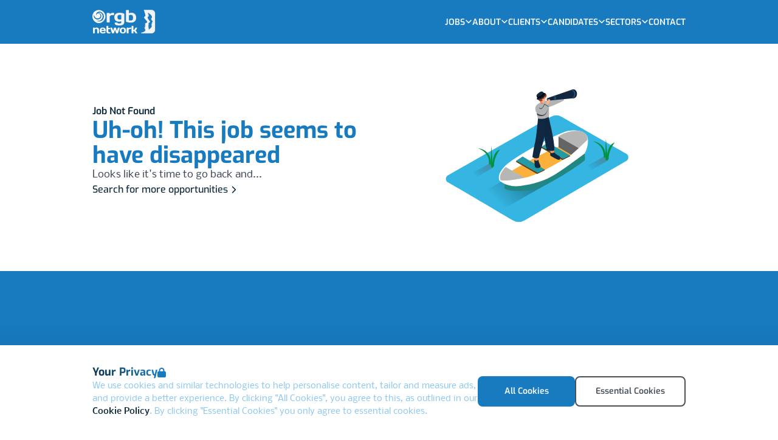

--- FILE ---
content_type: text/html; charset=utf-8
request_url: https://www.rgb.co.uk/job/ZSSCSWE/Security-Commissioning-and-Small-Works-Engineer-job-in-Central-London
body_size: 35387
content:


<!doctype html>
<html lang="en-gb">
<head>
    <meta charset="utf-8">
    <meta name="viewport" content="width=device-width, initial-scale=1.0, maximum-scale=1.0">

    <!-- #############  GA  ################ -->

  <script>
        window.dataLayer = window.dataLayer || [];
        function gtag(){dataLayer.push(arguments);}

        if(localStorage.getItem('consentMode') === null){
            gtag('consent', 'default', {
                'ad_storage': 'denied',
                'analytics_storage': 'denied',
                'personalization_storage': 'denied',
                'functionality_storage': 'denied',
                'security_storage': 'denied',
            });
        } else {
            gtag('consent', 'default', JSON.parse(localStorage.getItem('consentMode')));
        }
</script>

<!-- Google Tag Manager -->
<script>(function(w,d,s,l,i){w[l]=w[l]||[];w[l].push({'gtm.start':
new Date().getTime(),event:'gtm.js'});var f=d.getElementsByTagName(s)[0],
j=d.createElement(s),dl=l!='dataLayer'?'&l='+l:'';j.async=true;j.src=
'https://www.googletagmanager.com/gtm.js?id='+i+dl;f.parentNode.insertBefore(j,f);
})(window,document,'script','dataLayer','GTM-NMBKZ37');</script>
<!-- End Google Tag Manager -->


    <link rel="icon" type="image/png" href="/Assets/Favicons/favicon-96x96.png" sizes="96x96" />
<link rel="icon" type="image/svg+xml" href="/Assets/Favicons/favicon.svg" />
<link rel="shortcut icon" href="/Assets/Favicons/favicon.ico" />
<link rel="apple-touch-icon" sizes="180x180" href="/Assets/Favicons/apple-touch-icon.png" />
<meta name="apple-mobile-web-app-title" content="RGB Network" />
<link rel="manifest" href="/Assets/Favicons/site.webmanifest.json" />

    
    
    <link rel="stylesheet" href="/Bundles/css/png.styles.css" onload="this.media = 'all'" />
    
    <link rel="stylesheet" href="https://cdnjs.cloudflare.com/ajax/libs/font-awesome/6.4.2/css/all.min.css" integrity="sha512-z3gLpd7yknf1YoNbCzqRKc4qyor8gaKU1qmn+CShxbuBusANI9QpRohGBreCFkKxLhei6S9CQXFEbbKuqLg0DA==" crossorigin="anonymous" referrerpolicy="no-referrer" />
    
    <link rel="stylesheet" href="https://cdnjs.cloudflare.com/ajax/libs/Glide.js/3.6.0/css/glide.core.min.css" integrity="sha512-tYKqO78H3mRRCHa75fms1gBvGlANz0JxjN6fVrMBvWL+vOOy200npwJ69OBl9XEsTu3yVUvZNrdWFIIrIf8FLg==" crossorigin="anonymous" referrerpolicy="no-referrer" />

    
    
    
    <script defer src=https://cdn.jsdelivr.net/npm/@alpinejs/focus@3.x.x/dist/cdn.min.js></script>
    
    <script defer src=https://cdn.jsdelivr.net/npm/@alpinejs/intersect@3.x.x/dist/cdn.min.js></script>
    
    <script defer src=https://cdn.jsdelivr.net/npm/@alpinejs/collapse@3.x.x/dist/cdn.min.js></script>
    
    <script defer src="https://cdn.jsdelivr.net/npm/alpinejs@3.x.x/dist/cdn.min.js"></script>
    
    <script defer src=https://cdn.jsdelivr.net/npm/@kingshott/iodine@7.0.2/dist/iodine.min.umd.js></script>
    
    <script src=https://cdn.jsdelivr.net/npm/@glidejs/glide></script>
    
    <script src="https://unpkg.com/typed.js@2.0.16/dist/typed.umd.js"></script>
    
    
    <script type="text/javascript" src="/Bundles/js/Website/Global.min.js"></script>
    
    <script type="text/javascript" src="/Bundles/js/Website/Nav.min.js"></script>
    
    <script type="text/javascript" src="/Bundles/js/Website/Cookies.min.js"></script>
    
    <script type="text/javascript" src="/Bundles/js/Utilities/Slider.min.js"></script>

     
</head>

<body x-data="app">
    

<noscript>
    <section class="h-screen w-screen py-16 xl:py-24 flex flex-col justify-center bg-white fixed top-0 left-0 z-120">
        <div class="container">
            <div class="max-w-xl mx-auto py-8 flex flex-col items-center gap-y-8">
                <svg class="h-11 shrink-0 text-primary-500" viewBox="0 0 15 24" fill="none" xmlns="http://www.w3.org/2000/svg">
                    <path d="M10.1144 0.00217621C12.3248 0.000974599 14.1172 1.79179 14.1167 4.00217C14.1158 8.14276 14.1144 14.7298 14.1139 20.0025C14.1136 22.2116 12.3236 23.9999 10.1144 23.9992C5.47619 23.9978 0.0359893 23.9949 0.0359893 23.9949C0.0359893 23.9949 0.0359891 23.9998 0.0220631 23.8838C-0.0316514 23.4602 0.00261095 23.354 0.238248 23.2931C1.1304 23.0622 2.0095 22.7944 2.82981 22.3616C3.13353 22.2013 3.42376 22.0198 3.67819 21.7867C4.19876 21.3098 4.34133 20.6493 4.05574 19.9522C3.93615 19.6598 3.77589 19.384 3.63995 19.0991C3.31346 18.4149 3.39834 17.9387 3.93836 17.4033C3.98832 17.3538 4.0438 17.3096 4.09155 17.258C4.32542 17.0051 4.28762 16.8087 3.98103 16.6644C3.9173 16.6354 3.85608 16.601 3.798 16.5618C3.64725 16.4571 3.63067 16.3424 3.7865 16.2264C3.88509 16.1529 3.9881 16.0853 4.08602 16.0111C4.40389 15.7702 4.44655 15.5538 4.24363 15.2158C4.16229 15.0802 4.06812 14.9511 3.99871 14.8096C3.80817 14.4207 3.88509 14.0962 4.22595 13.8291C4.51154 13.6053 4.84488 13.4649 5.16496 13.3016C5.39949 13.1818 5.63689 13.0664 5.8418 12.8978C6.22532 12.582 6.27042 12.2407 5.97576 11.8358C5.40524 11.052 4.76972 10.3209 4.15565 9.57244C3.80972 9.15022 3.45736 8.73311 3.18614 8.256C2.90143 7.75511 2.92862 7.48844 3.3296 7.07422C3.54954 6.84711 3.7938 6.64289 4.02391 6.42622C4.20848 6.25289 4.28452 6.04556 4.26154 5.78533C4.15963 4.62844 3.86498 3.51733 3.49494 2.42133C3.2361 1.65511 2.99449 0.882667 2.68945 0.133333C2.67634 0.092296 2.67036 0.0492986 2.67176 0.00622222L10.1144 0.00217621ZM7.4024 20.3227C8.73753 19.5411 9.83613 18.5209 10.6949 17.2424C10.7676 17.1342 10.79 17.0202 10.801 16.8949C10.8399 16.454 10.6991 16.0424 10.6091 15.6211C10.5526 15.3564 10.4887 15.0787 10.6872 14.8367C10.8735 14.6091 10.8764 14.5578 10.6209 14.444C10.3861 14.3393 10.461 14.2296 10.591 14.1169C10.7367 13.9904 10.9018 13.8862 11.047 13.7591C11.3362 13.506 11.3397 13.4089 11.0954 13.1196C10.891 12.8773 10.9047 12.7133 11.1485 12.5162C11.2716 12.4169 11.4036 12.3278 11.5203 12.2216C11.8262 11.9424 11.8262 11.7191 11.5424 11.4216C11.0477 10.9053 10.5698 10.3758 10.3218 9.68556C10.1489 9.20356 10.1516 8.718 10.3353 8.238C10.3795 8.12467 10.4345 8.01178 10.5758 8.152C10.8021 8.37711 10.8671 8.37111 10.9471 8.06311C11.1204 7.39422 10.9745 6.75022 10.6273 6.18756C10.0866 5.31156 9.35911 4.58978 8.55494 3.95178C7.97408 3.48814 7.3427 3.09234 6.67294 2.772C6.71715 2.88733 6.74943 2.95711 6.77308 3.02933C7.05204 3.88156 7.40594 4.71 7.60422 5.588C7.75298 6.24622 7.62632 6.56133 7.12477 6.874C6.6798 7.15089 6.51268 7.54556 6.60331 8.06267C6.72953 8.78133 7.11438 9.37089 7.53613 9.93622C7.95789 10.5016 8.41568 11.036 8.83855 11.5987C9.10778 11.9569 9.06623 12.2967 8.75963 12.6233C8.52223 12.8762 8.22625 13.0524 7.94684 13.2504C7.46496 13.5922 7.37344 13.862 7.54498 14.43C7.71651 14.998 7.69352 15.0813 7.25054 15.4542C7.15704 15.5329 7.04453 15.608 7.07503 15.7549C7.10553 15.9018 7.22689 15.9249 7.35156 15.9576C7.583 16.018 7.63693 16.1544 7.50806 16.3758C7.28701 16.7567 7.27309 17.1644 7.3394 17.5802C7.37809 17.8229 7.45169 18.0598 7.50453 18.3004C7.65263 18.9809 7.81974 19.6629 7.4024 20.3227Z" fill="currentColor" />
                </svg>
                <div class="text-center">
                    <div class="text-sm font-semibold text-cta-500 uppercase tracking-wide">error</div>
                    <div class="mt-2 text-4xl font-bold text-gray-900 tracking-tight sm:text-5xl">Enable Javascript.</div>
                    <div class="mt-2 text-gray-500">Sorry, this website uses Javascript, please enable it to continue using the website.</div>
                </div>
            </div>
        </div>
    </section>
</noscript>

<div class="png-panel" role="dialog" aria-modal="true" aria-label="Cookie modal" x-data="cookies" x-show="state.show" x-cloak>
    <div class="fixed bottom-0 left-0 overflow-hidden"
         x-show="state.show"
         x-transition:enter="png-transition_slide"
         x-transition:enter-start="translate-y-full"
         x-transition:enter-end="translate-y-0"
         x-transition:leave="png-transition_slide"
         x-transition:leave-start="translate-y-0"
         x-transition:leave-end="translate-y-full"
         x-cloak>
        <div class="flex max-h-full max-w-full">
            <div class="png-panel_content">
                <div class="-top-10 w-full h-10 bg-gradient-to-t from-black opacity-5"></div>
                <div class="bg-white">
                    <div class="container py-6 png-layout_flex-col -size-large lg:py-8 lg:flex-row lg:items-center lg:!gap-12">
                        <div class="png-layout_flex-col -size-small">
                            <div class="flex flex-row gap-3 items-center">
                                <h2 class="png-typo_text-1 font-bold text-gradient-primary">
                                    Your Privacy
                                </h2>
                                <i class="fa-solid fa-lock text-primary"></i>
                            </div>
                            <p class="png-typo_text-3 font-secondary text-primary-100">
                                We use cookies and similar technologies to help personalise content, tailor and measure ads, and provide a better experience. By clicking "All Cookies", you agree to this, as outlined in our <a href="/legal/cookies" class="png-link -color-secondary font-medium">Cookie Policy</a>. By clicking "Essential Cookies" you only agree to essential cookies.
                            </p>
                        </div>
                        <div class="md:inline-block md:flex md:justify-end md:shrink-0">
                            <div class="flex flex-col gap-2 md:flex-row">
                                <button type="button" @click="handleAllCookies" class="png-btn -variant-solid -size-small -color-primary min-w-[160px]" aria-label="Accept All Cookies" title="Accept All Cookies">All Cookies</button>
                                <button type="button" @click="handleEssentialCookies" class="png-btn -variant-outline -size-small -color-dark min-w-[160px]" aria-label="Accept Essential Cookies" title="Accept Essential Cookies">Essential Cookies</button>
                            </div>
                        </div>
                    </div>
                </div>
            </div>
        </div>
    </div>
</div>



<nav class="png-navbar bg-primary" aria-label="navbar">
    <div class="container flex flex-row items-center justify-between">

        <div class="png-navbar_left">
            

<a href='/' target="_self" title='Home' class='mr-auto shrink-0'>

    <img class="png-navbar_logo" src="/media/qymh4w2u/ssr-logo-no-tramlines-1.png" alt="" loading="eager" x-show="!$store.global.state.nav.open" />
    <img class="png-navbar_logo" src="/media/qymh4w2u/ssr-logo-no-tramlines-1.png" alt="" loading="eager" x-show="$store.global.state.nav.open" x-cloak />

</a>

        </div>

                <div class="png-navbar_right">
                    <div class="lg:hidden">
                        <button type="button" @click="handleToggleNav($store.global.state.nav)" class="png-btn png-navbar_menu-button -size-medium -color-dark -icon-alone" aria-label="Open Navigation" title="Open Navigation" x-show="!$store.global.state.nav.open">
    <svg xmlns="http://www.w3.org/2000/svg" viewBox="0 0 30 21" fill="currentColor" aria-hidden="true" class="h-6 w-6">
        <path stroke="currentColor" stroke-linecap="round" stroke-linejoin="round" stroke-width="2.35" d="M1.5 10.593h27M1.5 1.593h27M1.5 19.593h27">
        </path>
    </svg>
</button>

<button type="button" @click="handleToggleNav($store.global.state.nav)" class="png-btn png-navbar_menu-button -size-medium -color-light -icon-alone" aria-label="Close Navigation" title="Close Navigation" x-show="$store.global.state.nav.open" x-cloak>
    <svg xmlns="http://www.w3.org/2000/svg" viewBox="0 0 23 23" fill="currentColor" aria-hidden="true" class="h-6 w-6">
        <path stroke="currentColor" stroke-linecap="round" stroke-linejoin="round" stroke-width="2.35" d="M2 20.685L21.092 1.593M2 2.047l19.092 19.092M2 20.685L21.092 1.593" />
    </svg>
</button>
                    </div>
                    <div class="hidden lg:block">
                            <div class="flex flex-row gap-8 items-center">
                    <a 
                       :id="$id('nav_desktop-menu-dropdown')"
                       @mouseenter="showDropdownMenu($store.global.state.nav, 'Jobs')"
                       class="png-navbar_dropdown-button png-btn -color-dark"
                       :class="{'opacity-30' : ($store.global.state.nav.menuToShow !== 'Jobs' && $store.global.state.nav.menuToShow !== null), '-hovered' : ($store.global.state.nav.menuToShow === 'Jobs' && $store.global.state.nav.menuToShow !== null)}"
                       aria-label="Open Jobs dropdown"
                       title="Open Jobs dropdown"
                       x-show="!$store.global.state.nav.open">
                        Jobs
                        <svg class="h-3 w-3 -mt-0.5 png-transition_icon" :class="$store.global.state.nav.menuToShow === 'Jobs' && 'rotate-180'" xmlns="http://www.w3.org/2000/svg" fill="none" viewBox="0 0 24 25" stroke="currentColor" aria-hidden="true">
                            <path stroke-linecap="round" stroke-linejoin="round" stroke-width="3.5" d="M4 9.593l8 8 8-8" />
                        </svg>
                    </a>
                    <a 
                       :id="$id('nav_desktop-menu-dropdown')"
                       @mouseenter="showDropdownMenu($store.global.state.nav, 'Jobs')"
                       class="png-navbar_dropdown-button png-btn -color-light"
                       :class="{'opacity-30' : ($store.global.state.nav.menuToShow !== 'Jobs' && $store.global.state.nav.menuToShow !== null), '-hovered' : ($store.global.state.nav.menuToShow === 'Jobs' && $store.global.state.nav.menuToShow !== null)}"
                       aria-label="Open Jobs dropdown"
                       title="Open Jobs dropdown"
                       x-show="$store.global.state.nav.open" x-cloak>
                        Jobs
                        <svg class="h-3 w-3 -mt-0.5 png-transition_icon" :class="$store.global.state.nav.menuToShow === 'Jobs' && 'rotate-180'" xmlns="http://www.w3.org/2000/svg" fill="none" viewBox="0 0 24 25" stroke="currentColor" aria-hidden="true">
                            <path stroke-linecap="round" stroke-linejoin="round" stroke-width="3.5" d="M4 9.593l8 8 8-8" />
                        </svg>
                    </a>
                    <a 
                       :id="$id('nav_desktop-menu-dropdown')"
                       @mouseenter="showDropdownMenu($store.global.state.nav, 'About')"
                       class="png-navbar_dropdown-button png-btn -color-dark"
                       :class="{'opacity-30' : ($store.global.state.nav.menuToShow !== 'About' && $store.global.state.nav.menuToShow !== null), '-hovered' : ($store.global.state.nav.menuToShow === 'About' && $store.global.state.nav.menuToShow !== null)}"
                       aria-label="Open About dropdown"
                       title="Open About dropdown"
                       x-show="!$store.global.state.nav.open">
                        About
                        <svg class="h-3 w-3 -mt-0.5 png-transition_icon" :class="$store.global.state.nav.menuToShow === 'About' && 'rotate-180'" xmlns="http://www.w3.org/2000/svg" fill="none" viewBox="0 0 24 25" stroke="currentColor" aria-hidden="true">
                            <path stroke-linecap="round" stroke-linejoin="round" stroke-width="3.5" d="M4 9.593l8 8 8-8" />
                        </svg>
                    </a>
                    <a 
                       :id="$id('nav_desktop-menu-dropdown')"
                       @mouseenter="showDropdownMenu($store.global.state.nav, 'About')"
                       class="png-navbar_dropdown-button png-btn -color-light"
                       :class="{'opacity-30' : ($store.global.state.nav.menuToShow !== 'About' && $store.global.state.nav.menuToShow !== null), '-hovered' : ($store.global.state.nav.menuToShow === 'About' && $store.global.state.nav.menuToShow !== null)}"
                       aria-label="Open About dropdown"
                       title="Open About dropdown"
                       x-show="$store.global.state.nav.open" x-cloak>
                        About
                        <svg class="h-3 w-3 -mt-0.5 png-transition_icon" :class="$store.global.state.nav.menuToShow === 'About' && 'rotate-180'" xmlns="http://www.w3.org/2000/svg" fill="none" viewBox="0 0 24 25" stroke="currentColor" aria-hidden="true">
                            <path stroke-linecap="round" stroke-linejoin="round" stroke-width="3.5" d="M4 9.593l8 8 8-8" />
                        </svg>
                    </a>
                    <a 
                       :id="$id('nav_desktop-menu-dropdown')"
                       @mouseenter="showDropdownMenu($store.global.state.nav, 'Clients')"
                       class="png-navbar_dropdown-button png-btn -color-dark"
                       :class="{'opacity-30' : ($store.global.state.nav.menuToShow !== 'Clients' && $store.global.state.nav.menuToShow !== null), '-hovered' : ($store.global.state.nav.menuToShow === 'Clients' && $store.global.state.nav.menuToShow !== null)}"
                       aria-label="Open Clients dropdown"
                       title="Open Clients dropdown"
                       x-show="!$store.global.state.nav.open">
                        Clients
                        <svg class="h-3 w-3 -mt-0.5 png-transition_icon" :class="$store.global.state.nav.menuToShow === 'Clients' && 'rotate-180'" xmlns="http://www.w3.org/2000/svg" fill="none" viewBox="0 0 24 25" stroke="currentColor" aria-hidden="true">
                            <path stroke-linecap="round" stroke-linejoin="round" stroke-width="3.5" d="M4 9.593l8 8 8-8" />
                        </svg>
                    </a>
                    <a 
                       :id="$id('nav_desktop-menu-dropdown')"
                       @mouseenter="showDropdownMenu($store.global.state.nav, 'Clients')"
                       class="png-navbar_dropdown-button png-btn -color-light"
                       :class="{'opacity-30' : ($store.global.state.nav.menuToShow !== 'Clients' && $store.global.state.nav.menuToShow !== null), '-hovered' : ($store.global.state.nav.menuToShow === 'Clients' && $store.global.state.nav.menuToShow !== null)}"
                       aria-label="Open Clients dropdown"
                       title="Open Clients dropdown"
                       x-show="$store.global.state.nav.open" x-cloak>
                        Clients
                        <svg class="h-3 w-3 -mt-0.5 png-transition_icon" :class="$store.global.state.nav.menuToShow === 'Clients' && 'rotate-180'" xmlns="http://www.w3.org/2000/svg" fill="none" viewBox="0 0 24 25" stroke="currentColor" aria-hidden="true">
                            <path stroke-linecap="round" stroke-linejoin="round" stroke-width="3.5" d="M4 9.593l8 8 8-8" />
                        </svg>
                    </a>
                    <a 
                       :id="$id('nav_desktop-menu-dropdown')"
                       @mouseenter="showDropdownMenu($store.global.state.nav, 'Candidates')"
                       class="png-navbar_dropdown-button png-btn -color-dark"
                       :class="{'opacity-30' : ($store.global.state.nav.menuToShow !== 'Candidates' && $store.global.state.nav.menuToShow !== null), '-hovered' : ($store.global.state.nav.menuToShow === 'Candidates' && $store.global.state.nav.menuToShow !== null)}"
                       aria-label="Open Candidates dropdown"
                       title="Open Candidates dropdown"
                       x-show="!$store.global.state.nav.open">
                        Candidates
                        <svg class="h-3 w-3 -mt-0.5 png-transition_icon" :class="$store.global.state.nav.menuToShow === 'Candidates' && 'rotate-180'" xmlns="http://www.w3.org/2000/svg" fill="none" viewBox="0 0 24 25" stroke="currentColor" aria-hidden="true">
                            <path stroke-linecap="round" stroke-linejoin="round" stroke-width="3.5" d="M4 9.593l8 8 8-8" />
                        </svg>
                    </a>
                    <a 
                       :id="$id('nav_desktop-menu-dropdown')"
                       @mouseenter="showDropdownMenu($store.global.state.nav, 'Candidates')"
                       class="png-navbar_dropdown-button png-btn -color-light"
                       :class="{'opacity-30' : ($store.global.state.nav.menuToShow !== 'Candidates' && $store.global.state.nav.menuToShow !== null), '-hovered' : ($store.global.state.nav.menuToShow === 'Candidates' && $store.global.state.nav.menuToShow !== null)}"
                       aria-label="Open Candidates dropdown"
                       title="Open Candidates dropdown"
                       x-show="$store.global.state.nav.open" x-cloak>
                        Candidates
                        <svg class="h-3 w-3 -mt-0.5 png-transition_icon" :class="$store.global.state.nav.menuToShow === 'Candidates' && 'rotate-180'" xmlns="http://www.w3.org/2000/svg" fill="none" viewBox="0 0 24 25" stroke="currentColor" aria-hidden="true">
                            <path stroke-linecap="round" stroke-linejoin="round" stroke-width="3.5" d="M4 9.593l8 8 8-8" />
                        </svg>
                    </a>
                    <a 
                       :id="$id('nav_desktop-menu-dropdown')"
                       @mouseenter="showDropdownMenu($store.global.state.nav, 'Sectors')"
                       class="png-navbar_dropdown-button png-btn -color-dark"
                       :class="{'opacity-30' : ($store.global.state.nav.menuToShow !== 'Sectors' && $store.global.state.nav.menuToShow !== null), '-hovered' : ($store.global.state.nav.menuToShow === 'Sectors' && $store.global.state.nav.menuToShow !== null)}"
                       aria-label="Open Sectors dropdown"
                       title="Open Sectors dropdown"
                       x-show="!$store.global.state.nav.open">
                        Sectors
                        <svg class="h-3 w-3 -mt-0.5 png-transition_icon" :class="$store.global.state.nav.menuToShow === 'Sectors' && 'rotate-180'" xmlns="http://www.w3.org/2000/svg" fill="none" viewBox="0 0 24 25" stroke="currentColor" aria-hidden="true">
                            <path stroke-linecap="round" stroke-linejoin="round" stroke-width="3.5" d="M4 9.593l8 8 8-8" />
                        </svg>
                    </a>
                    <a 
                       :id="$id('nav_desktop-menu-dropdown')"
                       @mouseenter="showDropdownMenu($store.global.state.nav, 'Sectors')"
                       class="png-navbar_dropdown-button png-btn -color-light"
                       :class="{'opacity-30' : ($store.global.state.nav.menuToShow !== 'Sectors' && $store.global.state.nav.menuToShow !== null), '-hovered' : ($store.global.state.nav.menuToShow === 'Sectors' && $store.global.state.nav.menuToShow !== null)}"
                       aria-label="Open Sectors dropdown"
                       title="Open Sectors dropdown"
                       x-show="$store.global.state.nav.open" x-cloak>
                        Sectors
                        <svg class="h-3 w-3 -mt-0.5 png-transition_icon" :class="$store.global.state.nav.menuToShow === 'Sectors' && 'rotate-180'" xmlns="http://www.w3.org/2000/svg" fill="none" viewBox="0 0 24 25" stroke="currentColor" aria-hidden="true">
                            <path stroke-linecap="round" stroke-linejoin="round" stroke-width="3.5" d="M4 9.593l8 8 8-8" />
                        </svg>
                    </a>
                    <a href="/contact/"
                       @mouseenter="closeDropdownMenu($store.global.state.nav)"
                       class="png-navbar_dropdown-button png-btn -color-dark"
                       :class="{'opacity-30' : ($store.global.state.nav.menuToShow !== 'Contact' && $store.global.state.nav.menuToShow !== null), '-hovered' : ($store.global.state.nav.menuToShow === 'Contact' && $store.global.state.nav.menuToShow !== null)}"
                       aria-label="Go to Contact"
                       title="Go to Contact"
                       x-show="!$store.global.state.nav.open">
                        Contact
                    </a>
                    <a href="/contact/"
                       @mouseenter="closeDropdownMenu($store.global.state.nav)"
                       class="png-navbar_dropdown-button png-btn -color-light"
                       :class="{'opacity-30' : ($store.global.state.nav.menuToShow !== 'Contact' && $store.global.state.nav.menuToShow !== null), '-hovered' : ($store.global.state.nav.menuToShow === 'Contact' && $store.global.state.nav.menuToShow !== null)}"
                       aria-label="Go to Contact"
                       title="Go to Contact"
                       x-show="$store.global.state.nav.open" x-cloak>
                        Contact
                    </a>
    </div>

                    </div>
                </div>

    </div>
</nav>

<div class="png-panel -layer-menu lg:hidden" role="dialog" aria-modal="true" x-data x-show="$store.global.state.nav.open" x-cloak>
    <div class="png-panel_background-overlay"
         x-show="$store.global.state.nav.open"
         @click="handleToggleNav"
         x-transition:enter="png-transition_opacity"
         x-transition:enter-start="opacity-0"
         x-transition:enter-end="opacity-100"
         x-transition:leave="png-transition_opacity"
         x-transition:leave-start="opacity-100"
         x-transition:leave-end="opacity-0"
         x-cloak></div>
    <div class="fixed top-0 left-0 overflow-hidden"
         x-show="$store.global.state.nav.open"
         x-transition:enter="png-transition_slide"
         x-transition:enter-start="translate-x-full"
         x-transition:enter-end="translate-x-0"
         x-transition:leave="png-transition_slide"
         x-transition:leave-start="translate-x-0"
         x-transition:leave-end="translate-x-full"
         x-cloak>
        <div class="flex max-h-full max-w-full">
            <div class="png-panel_content">
                <div class="png-navbar_overlay-mobile">
                        <div class="container">
                            

    <a href="/jobs/" class="png-navbar_job-search_center" aria-label="Go to Job Search" title="Go to Job Search">
        <div class="png-navbar_job-search_center-bar">
            <div id="nav-searchbar_text" class="png-navbar_job-search_center-bar_text" data-search-text='[&quot;Search 1000&#39;s of jobs&quot;, &quot;Working from home&quot;]'>
            </div>
        </div>
        <span class="png-navbar_job-search_center-append_fade"></span>
        <span class="png-navbar_job-search_center-append">
            <svg xmlns="http://www.w3.org/2000/svg" fill="none" viewBox="0 0 29 29" stroke="currentColor" aria-hidden="true" class="h-5 w-5">
                <path stroke-linecap="round" stroke-linejoin="round" stroke-width="2" d="M13.573 22.928a9.272 9.272 0 100-18.543 9.272 9.272 0 000 18.544z"></path>
                <path stroke-linecap="round" stroke-linejoin="round" stroke-width="4" d="M25.935 26.02l-5.042-5.043"></path>
            </svg>
        </span>
    </a>

                        </div>
                    

    <div class="container overflow-y-auto overflow-x-hidden pb-gutter h-[calc(100vh-134px)]">
        <section class="png-accordion png-navbar_accordion -size-medium" x-data="{selected:null}">
                        <div class="png-accordion_item">
                            <button type="button" :id="$id('nav_mobile-menu-accordion')" class="png-accordion_header png-navbar_overlay-heading" @click="selected !== 0 ? selected = 0 : selected = null" aria-expanded="false">
                                <span class="png-accordion_header-text">Jobs</span>
                                <span class="png-accordion_header-icon">
                                    <svg xmlns="http://www.w3.org/2000/svg" viewBox="0 0 62 62" fill="currentColor" aria-hidden="true"><path d="M20.35 40.996H0v-19.84h20.35l19.58-.01h20.35v19.84H39.93l-19.58.01z"></path></svg>
                                    <svg xmlns="http://www.w3.org/2000/svg" viewBox="0 0 62 62" fill="currentColor" aria-hidden="true" x-data :class="selected == 0 && '-open'"><path d="M20.215 21.28V.93h19.84v20.35l.01 19.58v20.35h-19.84V40.86l-.01-19.58z"></path></svg>
                                </span>
                            </button>
                            <div x-ref="accordionBody0" x-bind:style="selected == 0 ? 'max-height: ' + $refs.accordionBody0.scrollHeight + 'px' : ''" class="png-accordion_body">
                                <div class="png-accordion_content">
                                    <ul class="space-y-2">
                                                <li tabindex="0" aria-disabled="false">
                                                    <a href="/jobs/find-a-job/" class="png-navbar_overlay-body png-link -color-light png-typo_text-3" aria-label="Go to Find A Job">
                                                        Find A Job
                                                    </a>
                                                </li>
                                                <li tabindex="0" aria-disabled="false">
                                                    <a href="/jobs/shortlist/" class="png-navbar_overlay-body png-link -color-light png-typo_text-3" aria-label="Go to Shortlist">
                                                        Shortlist
                                                    </a>
                                                </li>
                                                <li tabindex="0" aria-disabled="false">
                                                    <a href="/jobs/jobs-by-sector/" class="png-navbar_overlay-body png-link -color-light png-typo_text-3" aria-label="Go to Jobs By Sector">
                                                        Jobs By Sector
                                                    </a>
                                                </li>
                                    </ul>
                                </div>
                            </div>
                        </div>
                        <div class="png-accordion_item">
                            <button type="button" :id="$id('nav_mobile-menu-accordion')" class="png-accordion_header png-navbar_overlay-heading" @click="selected !== 1 ? selected = 1 : selected = null" aria-expanded="false">
                                <span class="png-accordion_header-text">About</span>
                                <span class="png-accordion_header-icon">
                                    <svg xmlns="http://www.w3.org/2000/svg" viewBox="0 0 62 62" fill="currentColor" aria-hidden="true"><path d="M20.35 40.996H0v-19.84h20.35l19.58-.01h20.35v19.84H39.93l-19.58.01z"></path></svg>
                                    <svg xmlns="http://www.w3.org/2000/svg" viewBox="0 0 62 62" fill="currentColor" aria-hidden="true" x-data :class="selected == 1 && '-open'"><path d="M20.215 21.28V.93h19.84v20.35l.01 19.58v20.35h-19.84V40.86l-.01-19.58z"></path></svg>
                                </span>
                            </button>
                            <div x-ref="accordionBody1" x-bind:style="selected == 1 ? 'max-height: ' + $refs.accordionBody1.scrollHeight + 'px' : ''" class="png-accordion_body">
                                <div class="png-accordion_content">
                                    <ul class="space-y-2">
                                                <li tabindex="0" aria-disabled="false">
                                                    <a href="/about/our-story/" class="png-navbar_overlay-body png-link -color-light png-typo_text-3" aria-label="Go to Our story">
                                                        Our story
                                                    </a>
                                                </li>
                                                <li tabindex="0" aria-disabled="false">
                                                    <a href="/about/work-for-us/" class="png-navbar_overlay-body png-link -color-light png-typo_text-3" aria-label="Go to Work for us">
                                                        Work for us
                                                    </a>
                                                </li>
                                                <li tabindex="0" aria-disabled="false">
                                                    <a href="/about/sustainability/" class="png-navbar_overlay-body png-link -color-light png-typo_text-3" aria-label="Go to Sustainability">
                                                        Sustainability
                                                    </a>
                                                </li>
                                                <li tabindex="0" aria-disabled="false">
                                                    <a href="/about/meet-the-team/" class="png-navbar_overlay-body png-link -color-light png-typo_text-3" aria-label="Go to Meet the Team">
                                                        Meet the Team
                                                    </a>
                                                </li>
                                    </ul>
                                </div>
                            </div>
                        </div>
                        <div class="png-accordion_item">
                            <button type="button" :id="$id('nav_mobile-menu-accordion')" class="png-accordion_header png-navbar_overlay-heading" @click="selected !== 2 ? selected = 2 : selected = null" aria-expanded="false">
                                <span class="png-accordion_header-text">Clients</span>
                                <span class="png-accordion_header-icon">
                                    <svg xmlns="http://www.w3.org/2000/svg" viewBox="0 0 62 62" fill="currentColor" aria-hidden="true"><path d="M20.35 40.996H0v-19.84h20.35l19.58-.01h20.35v19.84H39.93l-19.58.01z"></path></svg>
                                    <svg xmlns="http://www.w3.org/2000/svg" viewBox="0 0 62 62" fill="currentColor" aria-hidden="true" x-data :class="selected == 2 && '-open'"><path d="M20.215 21.28V.93h19.84v20.35l.01 19.58v20.35h-19.84V40.86l-.01-19.58z"></path></svg>
                                </span>
                            </button>
                            <div x-ref="accordionBody2" x-bind:style="selected == 2 ? 'max-height: ' + $refs.accordionBody2.scrollHeight + 'px' : ''" class="png-accordion_body">
                                <div class="png-accordion_content">
                                    <ul class="space-y-2">
                                                <li tabindex="0" aria-disabled="false">
                                                    <a href="/clients/recruitment-solutions/" class="png-navbar_overlay-body png-link -color-light png-typo_text-3" aria-label="Go to Recruitment solutions">
                                                        Recruitment solutions
                                                    </a>
                                                </li>
                                                <li tabindex="0" aria-disabled="false">
                                                    <a href="/clients/why-choose-rgb-network/" class="png-navbar_overlay-body png-link -color-light png-typo_text-3" aria-label="Go to Why choose RGB Network">
                                                        Why choose RGB Network
                                                    </a>
                                                </li>
                                    </ul>
                                </div>
                            </div>
                        </div>
                        <div class="png-accordion_item">
                            <button type="button" :id="$id('nav_mobile-menu-accordion')" class="png-accordion_header png-navbar_overlay-heading" @click="selected !== 3 ? selected = 3 : selected = null" aria-expanded="false">
                                <span class="png-accordion_header-text">Candidates</span>
                                <span class="png-accordion_header-icon">
                                    <svg xmlns="http://www.w3.org/2000/svg" viewBox="0 0 62 62" fill="currentColor" aria-hidden="true"><path d="M20.35 40.996H0v-19.84h20.35l19.58-.01h20.35v19.84H39.93l-19.58.01z"></path></svg>
                                    <svg xmlns="http://www.w3.org/2000/svg" viewBox="0 0 62 62" fill="currentColor" aria-hidden="true" x-data :class="selected == 3 && '-open'"><path d="M20.215 21.28V.93h19.84v20.35l.01 19.58v20.35h-19.84V40.86l-.01-19.58z"></path></svg>
                                </span>
                            </button>
                            <div x-ref="accordionBody3" x-bind:style="selected == 3 ? 'max-height: ' + $refs.accordionBody3.scrollHeight + 'px' : ''" class="png-accordion_body">
                                <div class="png-accordion_content">
                                    <ul class="space-y-2">
                                                <li tabindex="0" aria-disabled="false">
                                                    <a href="/candidates/how-we-can-help-you/" class="png-navbar_overlay-body png-link -color-light png-typo_text-3" aria-label="Go to How we can help you">
                                                        How we can help you
                                                    </a>
                                                </li>
                                                <li tabindex="0" aria-disabled="false">
                                                    <a href="/candidates/job-application-support/" class="png-navbar_overlay-body png-link -color-light png-typo_text-3" aria-label="Go to Job application support">
                                                        Job application support
                                                    </a>
                                                </li>
                                    </ul>
                                </div>
                            </div>
                        </div>
                        <div class="png-accordion_item">
                            <button type="button" :id="$id('nav_mobile-menu-accordion')" class="png-accordion_header png-navbar_overlay-heading" @click="selected !== 4 ? selected = 4 : selected = null" aria-expanded="false">
                                <span class="png-accordion_header-text">Sectors</span>
                                <span class="png-accordion_header-icon">
                                    <svg xmlns="http://www.w3.org/2000/svg" viewBox="0 0 62 62" fill="currentColor" aria-hidden="true"><path d="M20.35 40.996H0v-19.84h20.35l19.58-.01h20.35v19.84H39.93l-19.58.01z"></path></svg>
                                    <svg xmlns="http://www.w3.org/2000/svg" viewBox="0 0 62 62" fill="currentColor" aria-hidden="true" x-data :class="selected == 4 && '-open'"><path d="M20.215 21.28V.93h19.84v20.35l.01 19.58v20.35h-19.84V40.86l-.01-19.58z"></path></svg>
                                </span>
                            </button>
                            <div x-ref="accordionBody4" x-bind:style="selected == 4 ? 'max-height: ' + $refs.accordionBody4.scrollHeight + 'px' : ''" class="png-accordion_body">
                                <div class="png-accordion_content">
                                    <ul class="space-y-2">
                                                <li tabindex="0" aria-disabled="false">
                                                    <a href="/sectors/architecture/" class="png-navbar_overlay-body png-link -color-light png-typo_text-3" aria-label="Go to Architecture">
                                                        Architecture
                                                    </a>
                                                </li>
                                                <li tabindex="0" aria-disabled="false">
                                                    <a href="/sectors/building-services-and-sustainability/" class="png-navbar_overlay-body png-link -color-light png-typo_text-3" aria-label="Go to Building services and sustainability">
                                                        Building services and sustainability
                                                    </a>
                                                </li>
                                                <li tabindex="0" aria-disabled="false">
                                                    <a href="/sectors/civil-engineering/" class="png-navbar_overlay-body png-link -color-light png-typo_text-3" aria-label="Go to Civil engineering">
                                                        Civil engineering
                                                    </a>
                                                </li>
                                                <li tabindex="0" aria-disabled="false">
                                                    <a href="/sectors/construction/" class="png-navbar_overlay-body png-link -color-light png-typo_text-3" aria-label="Go to Construction">
                                                        Construction
                                                    </a>
                                                </li>
                                                <li tabindex="0" aria-disabled="false">
                                                    <a href="/sectors/facilities-management/" class="png-navbar_overlay-body png-link -color-light png-typo_text-3" aria-label="Go to Facilities management">
                                                        Facilities management
                                                    </a>
                                                </li>
                                                <li tabindex="0" aria-disabled="false">
                                                    <a href="/sectors/geotechnical-environmental/" class="png-navbar_overlay-body png-link -color-light png-typo_text-3" aria-label="Go to Geotechnical &amp; environmental">
                                                        Geotechnical &amp; environmental
                                                    </a>
                                                </li>
                                                <li tabindex="0" aria-disabled="false">
                                                    <a href="/sectors/interior-design-visualisation/" class="png-navbar_overlay-body png-link -color-light png-typo_text-3" aria-label="Go to Interior design &amp; visualisation">
                                                        Interior design &amp; visualisation
                                                    </a>
                                                </li>
                                                <li tabindex="0" aria-disabled="false">
                                                    <a href="/sectors/m-e-projects-maintenance/" class="png-navbar_overlay-body png-link -color-light png-typo_text-3" aria-label="Go to M&amp;E projects &amp; maintenance">
                                                        M&amp;E projects &amp; maintenance
                                                    </a>
                                                </li>
                                                <li tabindex="0" aria-disabled="false">
                                                    <a href="/sectors/structural-engineering/" class="png-navbar_overlay-body png-link -color-light png-typo_text-3" aria-label="Go to Structural engineering">
                                                        Structural engineering
                                                    </a>
                                                </li>
                                                <li tabindex="0" aria-disabled="false">
                                                    <a href="/sectors/town-planning/" class="png-navbar_overlay-body png-link -color-light png-typo_text-3" aria-label="Go to Town planning">
                                                        Town planning
                                                    </a>
                                                </li>
                                                <li tabindex="0" aria-disabled="false">
                                                    <a href="/sectors/fire-and-security/" class="png-navbar_overlay-body png-link -color-light png-typo_text-3" aria-label="Go to Fire and security">
                                                        Fire and security
                                                    </a>
                                                </li>
                                                <li tabindex="0" aria-disabled="false">
                                                    <a href="/sectors/bms/" class="png-navbar_overlay-body png-link -color-light png-typo_text-3" aria-label="Go to BMS">
                                                        BMS
                                                    </a>
                                                </li>
                                    </ul>
                                </div>
                            </div>
                        </div>
                        <div class="png-accordion_item">
                            <a href="/contact/" class="png-accordion_header png-navbar_overlay-heading">
                                <span class="png-accordion_header-text">Contact</span>
                            </a>
                        </div>
        </section>
    </div>
     
                </div>
            </div>
        </div>
    </div>
</div>
<div class="png-panel -layer-menu hidden lg:block"
     role="dialog"
     aria-modal="true"
     x-show="$store.global.state.nav.open"
     x-transition:leave="png-transition_opacity"
     x-transition:leave-start="opacity-100"
     x-transition:leave-end="opacity-0"
     x-trap.noscroll="$store.global.state.nav.open"
     x-cloak>
        <div @mouseenter="closeDropdownMenu($store.global.state.nav)"
             class="png-panel_background-overlay"
             x-transition:enter="png-transition_opacity"
             x-transition:enter-start="opacity-0"
             x-transition:enter-end="opacity-100"
             x-transition:leave="png-transition_opacity"
             x-transition:leave-start="opacity-100"
             x-transition:leave-end="opacity-0"></div>
    <div class="absolute top-0 left-0 overflow-hidden"
         x-transition:enter="png-transition_slide"
         x-transition:enter-start="opacity-0 -translate-y-1"
         x-transition:enter-end="opacity-100 translate-y-0"
         x-transition:leave="png-transition_slide"
         x-transition:leave-start="opacity-100 translate-y-0"
         x-transition:leave-end="opacity-0 -translate-y-1"
         x-show="$store.global.state.nav.open">
        <div class="flex max-h-full max-w-full">
            <div class="png-panel_content">
                <div class="png-navbar_overlay-desktop">
                    <div class="container flex space-between w-full gap-x-8">
                                            <div class="w-full flex flex-col gap-3" x-show="$store.global.state.nav.menuToShow === 'Jobs'" x-cloak>
                            <p class="png-navbar_overlay-heading  png-typo_text-2 text-left"
       aria-label="Go to Jobs" title="Go to Jobs">
        Jobs
    </p>
    <span class="png-bar png-navbar_spacer -size-small"></span>
        <ul class="grid grid-cols-3 gap-1.5 ">
                <li tabindex="0" aria-disabled="false">
                    <a href="/jobs/find-a-job/" class="png-navbar_overlay-body png-link png-typo_text-3" aria-label="Go to Find A Job" title="Go to Find A Job">
                        Find A Job
                    </a>
                </li>
                <li tabindex="0" aria-disabled="false">
                    <a href="/jobs/shortlist/" class="png-navbar_overlay-body png-link png-typo_text-3" aria-label="Go to Shortlist" title="Go to Shortlist">
                        Shortlist
                    </a>
                </li>
                <li tabindex="0" aria-disabled="false">
                    <a href="/jobs/jobs-by-sector/" class="png-navbar_overlay-body png-link png-typo_text-3" aria-label="Go to Jobs By Sector" title="Go to Jobs By Sector">
                        Jobs By Sector
                    </a>
                </li>
        </ul>

                    </div>
                    <div class="w-full flex flex-col gap-3" x-show="$store.global.state.nav.menuToShow === 'About'" x-cloak>
                            <p class="png-navbar_overlay-heading  png-typo_text-2 text-left"
       aria-label="Go to About" title="Go to About">
        About
    </p>
    <span class="png-bar png-navbar_spacer -size-small"></span>
        <ul class="grid grid-cols-3 gap-1.5 ">
                <li tabindex="0" aria-disabled="false">
                    <a href="/about/our-story/" class="png-navbar_overlay-body png-link png-typo_text-3" aria-label="Go to Our story" title="Go to Our story">
                        Our story
                    </a>
                </li>
                <li tabindex="0" aria-disabled="false">
                    <a href="/about/work-for-us/" class="png-navbar_overlay-body png-link png-typo_text-3" aria-label="Go to Work for us" title="Go to Work for us">
                        Work for us
                    </a>
                </li>
                <li tabindex="0" aria-disabled="false">
                    <a href="/about/sustainability/" class="png-navbar_overlay-body png-link png-typo_text-3" aria-label="Go to Sustainability" title="Go to Sustainability">
                        Sustainability
                    </a>
                </li>
                <li tabindex="0" aria-disabled="false">
                    <a href="/about/meet-the-team/" class="png-navbar_overlay-body png-link png-typo_text-3" aria-label="Go to Meet the Team" title="Go to Meet the Team">
                        Meet the Team
                    </a>
                </li>
        </ul>

                    </div>
                    <div class="w-full flex flex-col gap-3" x-show="$store.global.state.nav.menuToShow === 'Clients'" x-cloak>
                            <p class="png-navbar_overlay-heading  png-typo_text-2 text-left"
       aria-label="Go to Clients" title="Go to Clients">
        Clients
    </p>
    <span class="png-bar png-navbar_spacer -size-small"></span>
        <ul class="grid grid-cols-3 gap-1.5 ">
                <li tabindex="0" aria-disabled="false">
                    <a href="/clients/recruitment-solutions/" class="png-navbar_overlay-body png-link png-typo_text-3" aria-label="Go to Recruitment solutions" title="Go to Recruitment solutions">
                        Recruitment solutions
                    </a>
                </li>
                <li tabindex="0" aria-disabled="false">
                    <a href="/clients/why-choose-rgb-network/" class="png-navbar_overlay-body png-link png-typo_text-3" aria-label="Go to Why choose RGB Network" title="Go to Why choose RGB Network">
                        Why choose RGB Network
                    </a>
                </li>
        </ul>

                    </div>
                    <div class="w-full flex flex-col gap-3" x-show="$store.global.state.nav.menuToShow === 'Candidates'" x-cloak>
                            <p class="png-navbar_overlay-heading  png-typo_text-2 text-left"
       aria-label="Go to Candidates" title="Go to Candidates">
        Candidates
    </p>
    <span class="png-bar png-navbar_spacer -size-small"></span>
        <ul class="grid grid-cols-3 gap-1.5 ">
                <li tabindex="0" aria-disabled="false">
                    <a href="/candidates/how-we-can-help-you/" class="png-navbar_overlay-body png-link png-typo_text-3" aria-label="Go to How we can help you" title="Go to How we can help you">
                        How we can help you
                    </a>
                </li>
                <li tabindex="0" aria-disabled="false">
                    <a href="/candidates/job-application-support/" class="png-navbar_overlay-body png-link png-typo_text-3" aria-label="Go to Job application support" title="Go to Job application support">
                        Job application support
                    </a>
                </li>
        </ul>

                    </div>
                    <div class="w-full flex flex-col gap-3" x-show="$store.global.state.nav.menuToShow === 'Sectors'" x-cloak>
                            <p class="png-navbar_overlay-heading  png-typo_text-2 text-left"
       aria-label="Go to Sectors" title="Go to Sectors">
        Sectors
    </p>
    <span class="png-bar png-navbar_spacer -size-small"></span>
        <ul class="grid grid-cols-3 gap-1.5 ">
                <li tabindex="0" aria-disabled="false">
                    <a href="/sectors/architecture/" class="png-navbar_overlay-body png-link png-typo_text-3" aria-label="Go to Architecture" title="Go to Architecture">
                        Architecture
                    </a>
                </li>
                <li tabindex="0" aria-disabled="false">
                    <a href="/sectors/building-services-and-sustainability/" class="png-navbar_overlay-body png-link png-typo_text-3" aria-label="Go to Building services and sustainability" title="Go to Building services and sustainability">
                        Building services and sustainability
                    </a>
                </li>
                <li tabindex="0" aria-disabled="false">
                    <a href="/sectors/civil-engineering/" class="png-navbar_overlay-body png-link png-typo_text-3" aria-label="Go to Civil engineering" title="Go to Civil engineering">
                        Civil engineering
                    </a>
                </li>
                <li tabindex="0" aria-disabled="false">
                    <a href="/sectors/construction/" class="png-navbar_overlay-body png-link png-typo_text-3" aria-label="Go to Construction" title="Go to Construction">
                        Construction
                    </a>
                </li>
                <li tabindex="0" aria-disabled="false">
                    <a href="/sectors/facilities-management/" class="png-navbar_overlay-body png-link png-typo_text-3" aria-label="Go to Facilities management" title="Go to Facilities management">
                        Facilities management
                    </a>
                </li>
                <li tabindex="0" aria-disabled="false">
                    <a href="/sectors/geotechnical-environmental/" class="png-navbar_overlay-body png-link png-typo_text-3" aria-label="Go to Geotechnical &amp; environmental" title="Go to Geotechnical &amp; environmental">
                        Geotechnical &amp; environmental
                    </a>
                </li>
                <li tabindex="0" aria-disabled="false">
                    <a href="/sectors/interior-design-visualisation/" class="png-navbar_overlay-body png-link png-typo_text-3" aria-label="Go to Interior design &amp; visualisation" title="Go to Interior design &amp; visualisation">
                        Interior design &amp; visualisation
                    </a>
                </li>
                <li tabindex="0" aria-disabled="false">
                    <a href="/sectors/m-e-projects-maintenance/" class="png-navbar_overlay-body png-link png-typo_text-3" aria-label="Go to M&amp;E projects &amp; maintenance" title="Go to M&amp;E projects &amp; maintenance">
                        M&amp;E projects &amp; maintenance
                    </a>
                </li>
                <li tabindex="0" aria-disabled="false">
                    <a href="/sectors/structural-engineering/" class="png-navbar_overlay-body png-link png-typo_text-3" aria-label="Go to Structural engineering" title="Go to Structural engineering">
                        Structural engineering
                    </a>
                </li>
                <li tabindex="0" aria-disabled="false">
                    <a href="/sectors/town-planning/" class="png-navbar_overlay-body png-link png-typo_text-3" aria-label="Go to Town planning" title="Go to Town planning">
                        Town planning
                    </a>
                </li>
                <li tabindex="0" aria-disabled="false">
                    <a href="/sectors/fire-and-security/" class="png-navbar_overlay-body png-link png-typo_text-3" aria-label="Go to Fire and security" title="Go to Fire and security">
                        Fire and security
                    </a>
                </li>
                <li tabindex="0" aria-disabled="false">
                    <a href="/sectors/bms/" class="png-navbar_overlay-body png-link png-typo_text-3" aria-label="Go to BMS" title="Go to BMS">
                        BMS
                    </a>
                </li>
        </ul>

                    </div>


                    </div>
                </div>
            </div>
        </div>
    </div>
</div>

<main>
    <div class="png-layout_page -no-banner">
        



<div class="container h-full my-auto">
    <div class="grid grid-cols-1 md:grid-cols-2 gap-y-8 py-gutter md:pt-0 lg:pt-10 my-auto h-full">
        <div class="png-layout_flex-col -size-large md:justify-center">
            
            <div class="png-layout_flex-col -size-medium">
                <p class="png-typo_text-2 font-semibold text-secondary">
                    Job Not Found
                </p>

                <h1 class="png-typo_title-3 lg:png-typo_title-2 font-bold text-primary">
                    Uh-oh! This job seems to have disappeared
                </h1>

                <p class="png-typo_text-2 font-secondary text-gray-700">
                    Looks like it's time to go back and...
                </p>
            </div>

            <a href="/jobs" class="png-link -color-secondary font-medium flex gap-1 items-center">
                Search for more opportunities
                <svg class="w-5 h-5" xmlns="http://www.w3.org/2000/svg" fill="none" viewBox="0 0 24 25" stroke="currentColor" aria-hidden="true">
                    <path stroke-linecap="round" stroke-linejoin="round" stroke-width="2" d="M9 18.593l6-6-6-6" />
                </svg>
            </a>
        </div>

        <div class="hidden md:block md:order-last md:justify-self-center">
            <svg xmlns="http://www.w3.org/2000/svg" xmlns:xlink="http://www.w3.org/1999/xlink" viewBox="0 0 400 300" class="w-64 lg:w-[360px]"><defs><linearGradient id="linear-gradient" x1="133.83" y1="248.51" x2="270.27" y2="112.07" gradientUnits="userSpaceOnUse"><stop offset="0" stop-opacity="0" /><stop offset="0.99" stop-color="#006837" /></linearGradient><linearGradient id="linear-gradient-2" x1="296.48" y1="185.6" x2="341.19" y2="140.89" gradientUnits="userSpaceOnUse"><stop offset="0" stop-opacity="0" /><stop offset="1" stop-color="#f15a24" /></linearGradient><linearGradient id="linear-gradient-3" x1="86.95" y1="198.44" x2="131.66" y2="153.72" xlink:href="#linear-gradient-2" /></defs><title>191-200</title><path d="M36.6,209c26.89,15.2,91.92,53.68,118.06,69.19a22,22,0,0,0,22.37.07L362.8,169.66a7.5,7.5,0,0,0-.07-13L244,89a18.91,18.91,0,0,0-18.69,0L36.6,196A7.5,7.5,0,0,0,36.6,209Z" fill="#34b5e2" /><polyline points="161.91 192.52 86.27 234.42 131.22 261.32 250.28 193.71" fill="url(#linear-gradient)" /><path d="M286.58,156.17s1.37,9.61,0,12.37S224.94,213.18,197,220.42s-52.35,3.71-56.17.19,6.16-23.3,23.78-21.48" fill="#218782" /><path d="M131.22,206.27s-7.5-10.54,10.75-28.1,96.92-61,115.26-63.58,30.6,1.64,34.37,11.26" fill="#ffffff" class="target-color" /><path d="M131.22,206.27a52.28,52.28,0,0,0,37.56,9.3c22.45-3,44.68-8.81,65.19-21.88s52.62-37.52,52.62-37.52a50.62,50.62,0,0,0,6.11-23.73c.14-13.93-12.48-17.83-24.18-15.88" fill="#ffffff" class="target-color" /><path d="M151.58,188.87s68.48-41,90.77-45.92,19.52,15.53,19.52,15.53-59,37.82-85.2,42S151.58,188.87,151.58,188.87Z" fill="#fbb03b" /><polyline points="161.41 169.37 161.41 171.69 199.65 193.71 212.97 187.33 213.7 185.62" fill="#603912" /><polygon points="161.41 169.37 200.51 191.73 213.7 185.62 173.14 161.79 161.41 169.37" fill="#249aa6" /><polyline points="207.79 143.78 207.79 146.1 246.03 168.12 259.35 161.74 260.08 160.03" fill="#603912" /><polygon points="207.79 143.78 246.89 166.14 260.08 160.03 219.52 136.2 207.79 143.78" fill="#249aa6" /><path d="M238.74,125.16l37,21.17,15.68-14.9s2.22-9.15-8.23-14.64S248.14,116.8,238.74,125.16Z" fill="#ffffff" class="target-color" /><polygon points="238.74 125.16 238.74 144.76 261.87 158.48 275.72 146.33 238.74 125.16" fill="#ffffff" class="target-color" /><path d="M238.74,125.16l37,21.17,15.68-14.9s2.22-9.15-8.23-14.64S248.14,116.8,238.74,125.16Z" opacity="0.29" /><polygon points="238.74 125.16 238.74 144.76 261.87 158.48 275.72 146.33 238.74 125.16" opacity="0.61" /><path d="M132.94,204.66s-5.85-8,9.3-23.91l34.42,19.78S140.73,208.46,132.94,204.66Z" fill="#ffffff" class="target-color" /><path d="M132.94,204.66s-5.85-8,9.3-23.91l34.42,19.78S140.73,208.46,132.94,204.66Z" opacity="0.29" /><path d="M194.82,167.69v-9.8l7,.82-.45,11.05S194.82,173,194.82,167.69Z" fill="#ff945f" /><path d="M222.33,145.49s2.3,11.55,2.77,11.9,6.31,1.09,6-.35-1.1-13-1.1-13" fill="#ff945f" /><path d="M238.62,159.93c-2.06-.79-6.41-3.67-7.54-5.72-3,1.17-4.6,1.65-7.46.56-.1,2.28-.28,5.58,1.43,6.21,2.77,1,15.39,10.54,16.65,5C242.31,163.27,241.7,161.1,238.62,159.93Z" fill="#0f2741" /><path d="M219,82.58s13.73,54.18,12,67.38c-.21,1.57-8.12,2.14-14,0,0,0-10.88-58.67-10.1-65.54" fill="#0f2741" /><path d="M201.86,86.77s-3.83,43-5.7,48.41c-1.54,4.48-4.26,21.72-5.17,27.68a13.07,13.07,0,0,0,11.54,1.41c2.26-8,7.63-27.14,9-31.61,1.71-5.7,4.68-36,4.68-36Z" fill="#0f2741" /><path d="M221.08,89c.54-9.55,1.17-28.55-2.24-29.38-4.57-1.11-17.34,4.51-20.2,8.37-2,2.72.75,16.37,2.57,24.22C207.57,93.81,215.68,92.82,221.08,89Z" fill="#b3b3b3" /><path d="M213.79,55.9a8.46,8.46,0,0,0,3.15-5.08c.61-3.32-2.85-4.91-4.7-4.91,0,0,1.07.76,1.19,1.21,0,0-1.39-1.91-5.07-1.22s-.37,1.33-.37,1.33-3.7-.57-5.76,0-3.09,1.54-2.77,1.89,1.15.05,1.48.29-1.91,1.53-2,2.49,1.6,1.6,1.48,1.82.61,1.19.52,1.54.78,6.07,6.53,5.79" fill="#a0421d" /><path d="M214.41,52.46a.41.41,0,0,0-.15-.1.41.41,0,0,0-.18,0,14.91,14.91,0,0,1-3.26.36c-1.09-.07-2.16-.3-3.24-.36-.46,0-.88.64-1.18,1.66a48.5,48.5,0,0,0-.28,5.24,5,5,0,0,0,3.63,4.06c1.92.48,3.21-.54,3.9-2.15a17.24,17.24,0,0,0,1.21-6.71l0-1.12A1.16,1.16,0,0,0,214.41,52.46Z" fill="#ffb288" /><path d="M213.9,51.52s-1.2,9.11-7.42,9.5c-3.07.19-4.24-7.42-4.24-7.42S207,49,210.24,49A3.41,3.41,0,0,1,213.9,51.52Z" fill="#a0421d" /><path d="M212.13,57.47c-.08-.44,1-2.23-1.63-1.25s-1.58,3.33,0,3.8" fill="#ffb288" /><path d="M199.61,66.93s-4.46,3.24-2.89,10.84c1.62,7.87,15.07,9.67,20.46,6.86,0,0-4.15-13.46-5.07-13.86" fill="#b3b3b3" /><path d="M216.85,59.49s29.35-10,30.57-8.29c0,0,2.52,4.85.88,8.26,0,0-26.71,13.56-31.44,12.43" fill="#b3b3b3" /><path d="M194.86,167.81s-.4,10.39,1.36,13.36,9.89,1.41,9.71-1.36-3.2-6.61-3.46-9.59-1.25-2.41-1.25-2.41S199.36,171.73,194.86,167.81Z" fill="#0f2741" /><path d="M258.53,46.56c-.53,0-3.27.75-2.92,1.58a1.64,1.64,0,0,0,1.45.83s-1.85.76-1.48,1.59a2,2,0,0,0,1.45,1s-2.15,1-1.42,1.64l.73.63s-.91,1-.15,1.59,3.19.38,3.49-.76a3.89,3.89,0,0,0,0-2s1.19-.75.78-1.47l-.41-.73s1.21-1.14.49-1.59l-.72-.46s.83-1.19.38-1.81S258.53,46.56,258.53,46.56Z" fill="#ffb288" /><path d="M218.16,55l47-16.1L267.26,55l-48.42,4.62S215.61,58,218.16,55Z" fill="#0f2741" /><ellipse cx="266.34" cy="47.08" rx="6.26" ry="8.18" fill="#0f2741" /><path d="M216.84,62s-.09-2.13,1.09-2.93,1.75,1.23,1.75,1.23l.53-3.63s1.16-.82,3.42,1.86a28.5,28.5,0,0,1-1.7,4.94c-.68,1-3.89,3-3.89,3l-1.85-1.36Z" fill="#ffb288" /><path d="M199.14,82.23s5,4.36,11.5,3.38,9.26-12.37,9.26-12.37S218,84.18,212.19,86.77s-12.34-.89-12.34-.89Z" fill="#39444f" /><path d="M220.71,69.89l-7.49-4.4a.51.51,0,0,0-.73.3c-.87,2.95-4.12,10.33-8.19,6.89-.49-.41-1.2.29-.71.71,1.7,1.44,3.31,2.14,5.15.55a16.25,16.25,0,0,0,4.52-7.27l7,4.08A.5.5,0,0,0,220.71,69.89Z" fill="#39444f" /><path d="M228.55,51.43s2.53.47,2.84,2,.16,4.29-1.42,5.15l3.56-.34s2.54-5-1.86-7.85Z" fill="#2f506d" /><path d="M260.77,40.4c.34-.12,6.8,1,6.49,7.24s-4.34,7.77-4.34,7.77l3.42-.14a11.58,11.58,0,0,0,3.05-8.7c-.24-5.65-6.36-7.12-6.36-7.12Z" fill="#2f506d" /><ellipse cx="218.34" cy="57.14" rx="0.82" ry="1.2" fill="#34b5e2" /><path d="M248.85,44.48s.26-1.32,1.2-1.54a.84.84,0,0,1,1,.77s.32-1.53.83-1.53a.71.71,0,0,1,.65.51s.43-.87,1-.87.88.73.88.73Z" fill="#ffb288" /><path d="M212.08,45.6s2.17-.78,3,1.07-2.33,6.83-6.79,9.07-8,2.57-8.84,1.69.4-3.19.4-3.19" fill="#0f2741" /><path d="M210.61,44.17l3,2.87s-2.15,5.29-7.14,7.2-6,1.44-6,1.44l-1.88-4.79" fill="#03090f" /><path d="M208.29,42.86s3.25.33,2.3,2.91-6.76,7.84-11,6.28S204.64,42.46,208.29,42.86Z" fill="#0f2741" /><path d="M209.15,62.93a5.73,5.73,0,0,1-2.21-1.49.68.68,0,0,1-.18-.32l-.13-.12-1-.12v3.27s1.2,2.13,5.1,1.28l-.15-2.25A3.56,3.56,0,0,1,209.15,62.93Z" fill="#e5895a" /><path d="M328.87,168.54c.1-.36.22-.72.33-1.08a22.67,22.67,0,0,0-3.5-4.23.73.73,0,0,1-.27-.58l-2.6-1.23-39.4,21.34,7.42,8.17,38.07-21.87A.74.74,0,0,1,328.87,168.54Z" opacity="0.52" fill="url(#linear-gradient-2)" /><path d="M321.23,162.94a3.74,3.74,0,0,0,3.21,1c2.34-28.62-23.18-30.05-23.18-30.05C321.29,140.78,321.68,157.44,321.23,162.94Z" fill="#009245" /><path d="M325.34,168.49c-1.65-.52,0-39.29,0-39.29l3.42,39.29S328.39,169.45,325.34,168.49Z" fill="#009245" /><path d="M327.57,167.29c.24-1-2.2-25.44,13.91-31.39a51.7,51.7,0,0,0-11.23,31.39" fill="#009245" /><path d="M119.34,181.38c.1-.36.22-.72.33-1.08a22.67,22.67,0,0,0-3.5-4.23.73.73,0,0,1-.27-.58l-2.6-1.23L73.89,195.6l7.42,8.17,38.07-21.87A.74.74,0,0,1,119.34,181.38Z" opacity="0.52" fill="url(#linear-gradient-3)" /><path d="M111.7,175.78a3.74,3.74,0,0,0,3.21,1c2.34-28.62-23.18-30.05-23.18-30.05C111.76,153.62,112.15,170.28,111.7,175.78Z" fill="#009245" /><path d="M115.81,181.33c-1.65-.52,0-39.29,0-39.29l3.42,39.29S118.86,182.29,115.81,181.33Z" fill="#009245" /><path d="M118,180.12c.24-1-2.2-25.44,13.91-31.39a51.7,51.7,0,0,0-11.23,31.39" fill="#009245" /></svg>
        </div>
    </div>
</div>



    </div>
</main>
<footer aria-labelledby="footer-heading">
    <h2 id="footer-heading" class="sr-only">
        Footer
    </h2>



<section class="relative bg-primary py-gutter">
    <div class="container xl:grid xl:grid-cols-2 xl:gap-8">
        <div class="md:hidden block">
            <div class="flex flex-col xl:items-end gap-y-6">
    <div class="png-footer_body flex items-center gap-3">
        <p class="text-2xs text-right !leading-[1.1]">Part of the <br /> Pertemps <br /> Network Group</p>
        <svg class="h-9 shrink-0" viewBox="0 0 158 46" fill="none" xmlns="http://www.w3.org/2000/svg" aria-hidden="true">
            <title>Pertemps Network Group Logo</title>
            <desc>Company logo for Pertemps Network Group</desc>
            <path d="M2.12595 19.4823V5.22434C2.12595 4.92658 2.22902 4.67082 2.43516 4.45704C2.6413 4.24327 2.89324 4.13638 3.191 4.13638H11.929C16.5481 4.13638 18.8576 6.26649 18.8576 10.5267C18.8576 14.7793 16.5481 16.9056 11.929 16.9056H6.44343V19.4823C6.44343 19.7801 6.33654 20.0359 6.12276 20.2496C5.91662 20.4558 5.66468 20.5588 5.36692 20.5588H3.21391C2.91615 20.5588 2.66038 20.4558 2.44661 20.2496C2.23283 20.0359 2.12595 19.7801 2.12595 19.4823ZM6.44343 13.6646H10.6235C11.9061 13.6646 12.8796 13.4508 13.5438 13.0233C14.208 12.5881 14.5401 11.7559 14.5401 10.5267C14.5401 9.28987 14.208 8.45768 13.5438 8.03013C12.8796 7.59495 11.9061 7.37735 10.6235 7.37735H6.44343V13.6646ZM21.8008 19.1159C20.6251 18.0012 20.0372 16.3979 20.0372 14.3059C20.0372 12.2064 20.6289 10.5954 21.8123 9.47311C22.9957 8.34316 24.6372 7.77818 26.7367 7.77818C28.8363 7.77818 30.474 8.32789 31.6497 9.4273C32.8255 10.5191 33.4134 12.088 33.4134 14.1342V14.7869C33.4134 14.9931 33.3446 15.1649 33.2072 15.3023C33.0774 15.4321 32.9095 15.497 32.7033 15.497H24.0798C24.1562 16.436 24.4234 17.1194 24.8815 17.5469C25.3472 17.9745 26.0878 18.1882 27.1032 18.1882C28.1186 18.1882 28.8134 17.9592 29.1875 17.5011C29.5616 17.043 30.0235 16.8102 30.5732 16.8025H32.2796C32.4857 16.8025 32.6537 16.8712 32.7835 17.0087C32.9209 17.1384 32.9896 17.3064 32.9896 17.5126C32.9896 19.7037 30.9015 20.7955 26.7253 20.7879C24.6181 20.7879 22.9766 20.2305 21.8008 19.1159ZM24.0569 13.0806H29.3822C29.3058 11.2787 28.4202 10.3778 26.7253 10.3778C25.038 10.3778 24.1485 11.2787 24.0569 13.0806ZM44.2013 10.9161L42.4377 10.8474C41.407 10.8474 40.4221 11.4123 39.483 12.5423V19.8603C39.483 20.0664 39.4143 20.2344 39.2769 20.3642C39.1471 20.4939 38.9829 20.5588 38.7844 20.5588H36.2191C36.013 20.5588 35.845 20.4939 35.7153 20.3642C35.5855 20.2344 35.5206 20.0664 35.5206 19.8603V8.71726C35.5206 8.51112 35.5855 8.34316 35.7153 8.21337C35.8527 8.07594 36.0206 8.00723 36.2191 8.00723H38.7844C38.9906 8.00723 39.1585 8.07594 39.2883 8.21337C39.4181 8.34316 39.483 8.51112 39.483 8.71726V9.43875C40.2618 8.87378 41.01 8.45768 41.7277 8.19046C42.453 7.91561 43.3997 7.77818 44.5678 7.77818C44.7739 7.77818 44.9419 7.84689 45.0717 7.98432C45.2091 8.11411 45.2778 8.27826 45.2778 8.47677V10.2175C45.2778 10.4236 45.2091 10.5916 45.0717 10.7214C44.9419 10.8512 44.7739 10.9161 44.5678 10.9161H44.2013ZM52.905 18.0737L54.474 17.9363H54.8977C55.1038 17.9363 55.2718 18.0012 55.4016 18.131C55.539 18.2608 55.6077 18.4287 55.6077 18.6349V19.8603C55.6077 20.0282 55.539 20.1809 55.4016 20.3183C55.2718 20.4481 55.1038 20.5283 54.8977 20.5588C54.1189 20.7115 53.1035 20.7879 51.8514 20.7879C48.5684 20.7879 46.927 19.0701 46.927 15.6344V4.84642C46.927 4.64028 46.9918 4.47231 47.1216 4.34252C47.2591 4.2051 47.427 4.13638 47.6255 4.13638H50.1908C50.3893 4.13638 50.5535 4.2051 50.6833 4.34252C50.8207 4.47231 50.8894 4.64028 50.8894 4.84642V8.67145H54.0846C54.2831 8.67145 54.4472 8.73635 54.577 8.86614C54.7145 8.99593 54.7832 9.1639 54.7832 9.37004V10.7328C54.7832 10.939 54.7145 11.107 54.577 11.2367C54.4472 11.3665 54.2831 11.4314 54.0846 11.4314H50.8894V15.6344C50.8894 16.4131 51.0727 17.0163 51.4391 17.4438C51.8056 17.8638 52.2942 18.0737 52.905 18.0737ZM58.425 19.1159C57.2492 18.0012 56.6613 16.3979 56.6613 14.3059C56.6613 12.2064 57.253 10.5954 58.4364 9.47311C59.6198 8.34316 61.2613 7.77818 63.3609 7.77818C65.4604 7.77818 67.0981 8.32789 68.2739 9.4273C69.4496 10.5191 70.0375 12.088 70.0375 14.1342V14.7869C70.0375 14.9931 69.9688 15.1649 69.8314 15.3023C69.7016 15.4321 69.5336 15.497 69.3275 15.497H60.704C60.7803 16.436 61.0475 17.1194 61.5056 17.5469C61.9713 17.9745 62.7119 18.1882 63.7273 18.1882C64.7428 18.1882 65.4375 17.9592 65.8116 17.5011C66.1857 17.043 66.6476 16.8102 67.1974 16.8025H68.9037C69.1099 16.8025 69.2778 16.8712 69.4076 17.0087C69.5451 17.1384 69.6138 17.3064 69.6138 17.5126C69.6138 19.7037 67.5256 20.7955 63.3494 20.7879C61.2422 20.7879 59.6007 20.2305 58.425 19.1159ZM60.681 13.0806H66.0063C65.93 11.2787 65.0443 10.3778 63.3494 10.3778C61.6621 10.3778 60.7727 11.2787 60.681 13.0806ZM72.1447 19.8603V8.71726C72.1447 8.51112 72.2096 8.34316 72.3394 8.21337C72.4768 8.07594 72.6448 8.00723 72.8433 8.00723H75.4086C75.6147 8.00723 75.7827 8.07594 75.9125 8.21337C76.0423 8.34316 76.1072 8.51112 76.1072 8.71726V9.43875C76.6569 8.90431 77.1951 8.49585 77.7219 8.21337C78.2564 7.92324 78.8977 7.77818 79.6459 7.77818C81.4248 7.77818 82.7723 8.51112 83.6885 9.977C85.1086 8.50349 86.563 7.77055 88.0518 7.77818C89.5482 7.77818 90.7278 8.22864 91.5905 9.12954C92.4609 10.0228 92.8961 11.4085 92.8961 13.2867V19.8603C92.8961 20.0664 92.8312 20.2344 92.7014 20.3642C92.5716 20.4939 92.4036 20.5588 92.1975 20.5588H89.6437C89.4375 20.5588 89.2657 20.4939 89.1283 20.3642C88.9985 20.2267 88.9336 20.0588 88.9336 19.8603V13.2867C88.9336 11.4543 88.2694 10.542 86.9409 10.5496C86.1317 10.5496 85.2956 11.1337 84.4329 12.3018C84.4787 12.6301 84.5016 12.9584 84.5016 13.2867V19.8603C84.5016 20.0664 84.4329 20.2344 84.2955 20.3642C84.1657 20.4939 84.0015 20.5588 83.803 20.5588H81.2492C81.0431 20.5588 80.8713 20.4939 80.7339 20.3642C80.6041 20.2267 80.5392 20.0588 80.5392 19.8603V13.2867C80.5392 11.4543 79.8749 10.542 78.5465 10.5496C77.699 10.5496 76.8859 11.0955 76.1072 12.1873V19.8603C76.1072 20.0664 76.0385 20.2344 75.901 20.3642C75.7712 20.4939 75.6071 20.5588 75.4086 20.5588H72.8433C72.6371 20.5588 72.4692 20.4939 72.3394 20.3642C72.2096 20.2344 72.1447 20.0664 72.1447 19.8603ZM95.7133 23.7196V8.71726C95.7133 8.51112 95.7782 8.34316 95.908 8.21337C96.0454 8.07594 96.2134 8.00723 96.4119 8.00723H98.6222C98.8207 8.00723 98.9848 8.07594 99.1146 8.21337C99.2521 8.34316 99.3208 8.51112 99.3208 8.71726V9.06083C100.527 8.20573 101.928 7.77818 103.524 7.77818C105.119 7.77818 106.452 8.34316 107.521 9.47311C108.589 10.5954 109.124 12.2064 109.124 14.3059C109.124 16.3979 108.57 18.0012 107.463 19.1159C106.356 20.2305 104.864 20.7879 102.985 20.7879C102.016 20.7879 100.913 20.5932 99.6758 20.2038V23.7196C99.6758 23.9258 99.6071 24.0938 99.4697 24.2235C99.3399 24.361 99.1757 24.4297 98.9772 24.4297H96.4119C96.2134 24.4297 96.0454 24.361 95.908 24.2235C95.7782 24.0938 95.7133 23.9258 95.7133 23.7196ZM99.6758 17.5584C100.661 17.8714 101.489 18.0279 102.161 18.0279C103.207 18.0279 103.947 17.7301 104.383 17.1346C104.825 16.5391 105.047 15.5886 105.047 14.283C105.047 12.9775 104.837 12.0308 104.417 11.4429C104.005 10.8474 103.382 10.5496 102.55 10.5496C101.726 10.5496 100.768 10.8932 99.6758 11.5803V17.5584ZM110.532 11.4772C110.532 9.0112 112.521 7.77818 116.499 7.77818C120.683 7.77818 122.775 8.87378 122.775 11.065C122.775 11.2635 122.71 11.4314 122.58 11.5689C122.45 11.6987 122.282 11.7635 122.076 11.7635H120.37C119.82 11.7635 119.358 11.5345 118.984 11.0764C118.61 10.6107 117.873 10.3778 116.774 10.3778C115.262 10.3778 114.506 10.7443 114.506 11.4772C114.506 11.8208 114.8 12.1071 115.388 12.3362C115.984 12.5652 116.705 12.7675 117.553 12.9431C118.408 13.1111 119.259 13.3287 120.107 13.5959C120.954 13.8631 121.672 14.2907 122.26 14.8785C122.855 15.4588 123.153 16.1955 123.153 17.0888C123.153 19.5549 121.053 20.7879 116.854 20.7879C112.655 20.7879 110.555 19.6961 110.555 17.5126C110.555 17.3064 110.62 17.1384 110.75 17.0087C110.887 16.8712 111.059 16.8025 111.265 16.8025H112.972C113.522 16.8025 113.983 17.0354 114.358 17.5011C114.732 17.9592 115.468 18.1882 116.568 18.1882C118.316 18.1882 119.19 17.8218 119.19 17.0888C119.19 16.7453 118.893 16.4589 118.297 16.2299C117.709 16.0009 116.988 15.7985 116.133 15.6229C115.278 15.4397 114.426 15.2183 113.579 14.9587C112.739 14.6915 112.021 14.2639 111.426 13.6761C110.83 13.0882 110.532 12.3552 110.532 11.4772ZM2.12595 43.4823V29.2243C2.12595 28.9266 2.22902 28.6708 2.43516 28.457C2.6413 28.2433 2.89324 28.1364 3.191 28.1364H6.55795C6.82517 28.1364 7.10765 28.2433 7.40541 28.457C7.70317 28.6708 7.94748 28.9266 8.13835 29.2243L15.0555 39.8634V29.2014C15.0555 28.9037 15.1586 28.6517 15.3647 28.4456C15.5785 28.2395 15.8342 28.1364 16.132 28.1364H18.1018C18.3995 28.1364 18.6515 28.2395 18.8576 28.4456C19.0714 28.6517 19.1783 28.9113 19.1783 29.2243V43.4823C19.1783 43.7801 19.0714 44.0359 18.8576 44.2496C18.6515 44.4558 18.3995 44.5588 18.1018 44.5588H14.2996C14.0019 44.5588 13.6965 44.4558 13.3835 44.2496C13.0704 44.0359 12.8223 43.7801 12.6391 43.4823L6.306 33.6563V43.4823C6.306 43.7801 6.19911 44.0359 5.98534 44.2496C5.7792 44.4558 5.52725 44.5588 5.22949 44.5588H3.21391C2.91615 44.5588 2.66038 44.4558 2.44661 44.2496C2.23283 44.0359 2.12595 43.7801 2.12595 43.4823ZM23.2896 43.1159C22.1139 42.0012 21.526 40.3979 21.526 38.3059C21.526 36.2064 22.1177 34.5954 23.3011 33.4731C24.4845 32.3432 26.1259 31.7782 28.2255 31.7782C30.3251 31.7782 31.9627 32.3279 33.1385 33.4273C34.3143 34.5191 34.9021 36.088 34.9021 38.1342V38.7869C34.9021 38.9931 34.8334 39.1649 34.696 39.3023C34.5662 39.4321 34.3982 39.497 34.1921 39.497H25.5686C25.6449 40.436 25.9122 41.1194 26.3703 41.5469C26.836 41.9745 27.5766 42.1882 28.592 42.1882C29.6074 42.1882 30.3022 41.9592 30.6763 41.5011C31.0504 41.043 31.5123 40.8102 32.062 40.8025H33.7684C33.9745 40.8025 34.1425 40.8712 34.2723 41.0087C34.4097 41.1384 34.4784 41.3064 34.4784 41.5126C34.4784 43.7037 32.3903 44.7955 28.2141 44.7879C26.1069 44.7879 24.4654 44.2305 23.2896 43.1159ZM25.5457 37.0806H30.871C30.7946 35.2787 29.909 34.3778 28.2141 34.3778C26.5268 34.3778 25.6373 35.2787 25.5457 37.0806ZM42.9874 42.0737L44.5564 41.9363H44.9801C45.1862 41.9363 45.3542 42.0012 45.484 42.131C45.6214 42.2608 45.6901 42.4287 45.6901 42.6349V43.8603C45.6901 44.0282 45.6214 44.1809 45.484 44.3183C45.3542 44.4481 45.1862 44.5283 44.9801 44.5588C44.2013 44.7115 43.1859 44.7879 41.9338 44.7879C38.6508 44.7879 37.0094 43.0701 37.0094 39.6344V28.8464C37.0094 28.6403 37.0742 28.4723 37.204 28.3425C37.3415 28.2051 37.5094 28.1364 37.7079 28.1364H40.2732C40.4717 28.1364 40.6359 28.2051 40.7657 28.3425C40.9031 28.4723 40.9718 28.6403 40.9718 28.8464V32.6715H44.167C44.3655 32.6715 44.5296 32.7363 44.6594 32.8661C44.7968 32.9959 44.8656 33.1639 44.8656 33.37V34.7328C44.8656 34.939 44.7968 35.107 44.6594 35.2367C44.5296 35.3665 44.3655 35.4314 44.167 35.4314H40.9718V39.6344C40.9718 40.4131 41.155 41.0163 41.5215 41.4438C41.888 41.8638 42.3766 42.0737 42.9874 42.0737ZM46.2627 33.015C46.2016 32.8165 46.1673 32.6524 46.1597 32.5226C46.1597 32.1866 46.3505 32.0149 46.7323 32.0072H48.8624C49.2212 32.0072 49.5419 32.0988 49.8244 32.2821C50.1069 32.4577 50.3015 32.702 50.4084 33.015L52.2866 39.1878L54.1418 33.015C54.348 32.3432 54.7832 32.0072 55.4474 32.0072H57.4744C58.1463 32.0072 58.5815 32.3432 58.78 33.015L60.6352 39.1878L62.5134 33.015C62.6203 32.702 62.815 32.4577 63.0975 32.2821C63.38 32.0988 63.7006 32.0072 64.0594 32.0072H66.1896C66.5637 32.0072 66.7545 32.179 66.7622 32.5226C66.7622 32.66 66.7278 32.8241 66.6591 33.015L63.1891 43.551C63.0822 43.8641 62.8913 44.1122 62.6165 44.2954C62.3416 44.471 62.0477 44.5588 61.7347 44.5588H60.1199C59.8069 44.5588 59.5091 44.4672 59.2266 44.284C58.9441 44.0931 58.7571 43.8488 58.6655 43.551L56.4666 36.7255L54.2564 43.551C54.1647 43.8488 53.9777 44.0931 53.6952 44.284C53.4127 44.4672 53.115 44.5588 52.8019 44.5588H51.1872C50.8741 44.5588 50.5802 44.471 50.3054 44.2954C50.0305 44.1122 49.8396 43.8641 49.7327 43.551L46.2627 33.015ZM69.3733 43.1388C68.1822 42.0394 67.5867 40.4208 67.5867 38.283C67.5867 36.1377 68.1822 34.5191 69.3733 33.4273C70.5643 32.3279 72.2745 31.7782 74.5039 31.7782C76.7409 31.7782 78.4549 32.3279 79.6459 33.4273C80.8369 34.5191 81.4324 36.1377 81.4324 38.283C81.4324 40.4208 80.8369 42.0394 79.6459 43.1388C78.4549 44.2382 76.7409 44.7879 74.5039 44.7879C72.2745 44.7879 70.5643 44.2382 69.3733 43.1388ZM72.2707 35.3055C71.7973 35.9239 71.5606 36.9126 71.5606 38.2716C71.5606 39.6306 71.7973 40.6231 72.2707 41.2492C72.744 41.8752 73.4884 42.1882 74.5039 42.1882C75.5269 42.1882 76.2751 41.8752 76.7485 41.2492C77.2295 40.6231 77.47 39.6306 77.47 38.2716C77.47 36.9126 77.2295 35.9239 76.7485 35.3055C76.2751 34.687 75.5269 34.3778 74.5039 34.3778C73.4884 34.3778 72.744 34.687 72.2707 35.3055ZM92.2319 34.9161L90.4682 34.8474C89.4375 34.8474 88.4526 35.4123 87.5136 36.5423V43.8603C87.5136 44.0664 87.4448 44.2344 87.3074 44.3642C87.1776 44.4939 87.0135 44.5588 86.815 44.5588H84.2497C84.0435 44.5588 83.8756 44.4939 83.7458 44.3642C83.616 44.2344 83.5511 44.0664 83.5511 43.8603V32.7173C83.5511 32.5111 83.616 32.3432 83.7458 32.2134C83.8832 32.0759 84.0512 32.0072 84.2497 32.0072H86.815C87.0211 32.0072 87.1891 32.0759 87.3189 32.2134C87.4487 32.3432 87.5136 32.5111 87.5136 32.7173V33.4388C88.2923 32.8738 89.0405 32.4577 89.7582 32.1905C90.4835 31.9156 91.4302 31.7782 92.5983 31.7782C92.8045 31.7782 92.9724 31.8469 93.1022 31.9843C93.2397 32.1141 93.3084 32.2783 93.3084 32.4768V34.2175C93.3084 34.4236 93.2397 34.5916 93.1022 34.7214C92.9724 34.8512 92.8045 34.9161 92.5983 34.9161H92.2319ZM107.612 44.0549C107.612 44.3909 107.414 44.5588 107.017 44.5588H104.852C104.119 44.5588 103.535 44.2 103.1 43.4823L101.646 41.1117C101.02 40.0963 100.111 39.5886 98.9199 39.5886V43.8603C98.9199 44.0664 98.8512 44.2344 98.7138 44.3642C98.584 44.4939 98.4199 44.5588 98.2214 44.5588H95.6561C95.4499 44.5588 95.282 44.4939 95.1522 44.3642C95.0224 44.2344 94.9575 44.0664 94.9575 43.8603V28.8464C94.9575 28.6403 95.0224 28.4723 95.1522 28.3425C95.2896 28.2051 95.4576 28.1364 95.6561 28.1364H98.2214C98.4275 28.1364 98.5955 28.2051 98.7253 28.3425C98.8551 28.4723 98.9199 28.6403 98.9199 28.8464V36.9775C100.248 36.9775 101.157 36.4621 101.646 35.4314L102.745 33.0952C102.898 32.7669 103.123 32.5035 103.421 32.305C103.718 32.1065 104.039 32.0072 104.383 32.0072H106.547C106.929 32.0072 107.12 32.1561 107.12 32.4539C107.12 32.6218 107.059 32.8356 106.936 33.0952L105.459 36.2102C105.207 36.7293 104.864 37.176 104.428 37.5501C103.993 37.9242 103.524 38.1647 103.02 38.2716C103.959 38.5541 104.772 39.2412 105.459 40.333L107.406 43.4823C107.536 43.7037 107.605 43.8946 107.612 44.0549Z" fill="currentColor" />
            <path d="M149.495 0.562927C153.649 0.560669 157.017 3.9259 157.016 8.07956C157.014 15.8604 157.012 28.2385 157.011 38.1468C157.01 42.2981 153.646 45.6586 149.495 45.6573C140.779 45.6547 130.556 45.6491 130.556 45.6491C130.556 45.6491 130.556 45.6583 130.53 45.4403C130.429 44.6444 130.493 44.4448 130.936 44.3304C132.612 43.8965 134.264 43.3933 135.806 42.5798C136.377 42.2788 136.922 41.9376 137.4 41.4995C138.378 40.6034 138.646 39.3623 138.11 38.0523C137.885 37.5028 137.584 36.9845 137.328 36.4492C136.715 35.1634 136.874 34.2685 137.889 33.2625C137.983 33.1694 138.087 33.0863 138.177 32.9894C138.616 32.5142 138.545 32.1451 137.969 31.874C137.85 31.8194 137.734 31.7549 137.625 31.6811C137.342 31.4844 137.311 31.269 137.604 31.051C137.789 30.9127 137.983 30.7858 138.167 30.6463C138.764 30.1937 138.844 29.7869 138.463 29.1518C138.31 28.897 138.133 28.6544 138.003 28.3884C137.644 27.6576 137.789 27.0479 138.43 26.546C138.966 26.1255 139.593 25.8616 140.194 25.5546C140.635 25.3295 141.081 25.1128 141.466 24.7959C142.187 24.2025 142.271 23.561 141.718 22.8002C140.646 21.3273 139.451 19.9535 138.297 18.547C137.647 17.7536 136.985 16.9698 136.476 16.0732C135.941 15.132 135.992 14.6308 136.745 13.8525C137.158 13.4257 137.617 13.0419 138.05 12.6348C138.397 12.309 138.54 11.9194 138.496 11.4304C138.305 9.25644 137.751 7.16848 137.056 5.10892C136.569 3.66906 136.115 2.21751 135.542 0.809393C135.518 0.732277 135.506 0.651478 135.509 0.57053L149.495 0.562927ZM144.399 38.7484C146.908 37.2798 148.972 35.3626 150.586 32.9602C150.722 32.7568 150.764 32.5426 150.785 32.3071C150.858 31.4786 150.594 30.7052 150.425 29.9135C150.318 29.4161 150.198 28.8941 150.571 28.4394C150.921 28.0117 150.927 27.9153 150.447 27.7015C150.005 27.5048 150.146 27.2985 150.391 27.0868C150.664 26.8492 150.975 26.6533 151.247 26.4144C151.791 25.9388 151.797 25.7563 151.338 25.2126C150.954 24.7574 150.98 24.4493 151.438 24.0789C151.669 23.8922 151.917 23.7247 152.137 23.5251C152.712 23.0006 152.712 22.581 152.178 22.0218C151.249 21.0517 150.351 20.0566 149.885 18.7596C149.56 17.8538 149.565 16.9414 149.91 16.0394C149.993 15.8264 150.096 15.6143 150.362 15.8778C150.787 16.3008 150.909 16.2895 151.06 15.7107C151.385 14.4538 151.111 13.2436 150.459 12.1863C149.443 10.5401 148.076 9.18378 146.564 7.98487C145.473 7.11361 144.286 6.36985 143.028 5.76788C143.111 5.98461 143.172 6.11573 143.216 6.25145C143.74 7.85291 144.405 9.40969 144.778 11.0596C145.057 12.2965 144.819 12.8887 143.877 13.4762C143.041 13.9965 142.727 14.7382 142.897 15.7099C143.134 17.0604 143.857 18.1683 144.65 19.2306C145.442 20.293 146.303 21.2973 147.097 22.3546C147.603 23.0278 147.525 23.6663 146.949 24.2801C146.503 24.7554 145.947 25.0865 145.422 25.4586C144.516 26.1008 144.344 26.6078 144.667 27.6752C144.989 28.7425 144.946 28.8991 144.113 29.5998C143.938 29.7477 143.726 29.8888 143.783 30.1648C143.841 30.4409 144.069 30.4843 144.303 30.5457C144.738 30.6593 144.839 30.9157 144.597 31.3316C144.182 32.0473 144.156 32.8136 144.28 33.5949C144.353 34.0509 144.491 34.4961 144.591 34.9484C144.869 36.227 145.183 37.5086 144.399 38.7484Z" fill="currentColor" />
        </svg>
    </div>
            <div class="flex space-x-4">
                                        <a href="https://www.linkedin.com/company/rgb-network/" class="png-btn -variant-flat -icon-alone png-typo_title-5 png-footer_actions" aria-label="LinkedIn" title="LinkedIn">
                    <span class="sr-only">LinkedIn</span>
                    <i class="fa-brands fa-linkedin-in" aria-hidden="true"></i>
                </a>
                                </div>
</div>


        </div>
        <div class="grid grid-cols-2 gap-8 mt-gutter xl:col-span-2 xl:mt-0 xl:col-span-2 xl:gap-gutter">
            <div class="md:grid md:grid-cols-2 md:gap-8">
                    <div class="space-y-3">
                            <h3 class="font-bold png-typo_text-2 text-white uppercase">
                                Jobs
                            </h3>
                                                    <ul role="list" class="inline-block space-y-2">
                                    <li>
                                        <a class="font-secondary png-link -color-light png-typo_text-3" href="/jobs/" title="Go to Jobs">
                                            Jobs
                                        </a>
                                    </li>
                            </ul>
                    </div>
                                    <div class="mt-gutter space-y-3 md:mt-0">
                            <h3 class="font-bold png-typo_text-2 text-white uppercase">
                                Clients
                            </h3>
                                                    <ul role="list" class="inline-block space-y-2">
                                    <li>
                                        <a class="font-secondary png-link -color-light png-typo_text-3" href="/clients/recruitment-solutions/" title="Go to Recruitment solutions">
                                            Recruitment solutions
                                        </a>
                                    </li>
                                    <li>
                                        <a class="font-secondary png-link -color-light png-typo_text-3" href="/clients/why-choose-rgb-network/" title="Go to Why choose RGB Network">
                                            Why choose RGB Network
                                        </a>
                                    </li>
                            </ul>
                    </div>
            </div>
            <div class="md:grid md:grid-cols-2 md:gap-8">
                    <div class="space-y-3">
                            <h3 class="font-bold png-typo_text-2 text-white uppercase">
                                Candidates
                            </h3>
                                                    <ul role="list" class="inline-block space-y-2">
                                    <li>
                                        <a class="font-secondary png-link -color-light png-typo_text-3" href="/candidates/how-we-can-help-you/" title="Go to How we can help you">
                                            How we can help you
                                        </a>
                                    </li>
                                    <li>
                                        <a class="font-secondary png-link -color-light png-typo_text-3" href="/candidates/job-application-support/" title="Go to Application support">
                                            Application support
                                        </a>
                                    </li>
                            </ul>
                    </div>
                                <div class="hidden md:block">
                    <div class="flex flex-col xl:items-end gap-y-6">
    <div class="png-footer_body flex items-center gap-3">
        <p class="text-2xs text-right !leading-[1.1]">Part of the <br /> Pertemps <br /> Network Group</p>
        <svg class="h-9 shrink-0" viewBox="0 0 158 46" fill="none" xmlns="http://www.w3.org/2000/svg" aria-hidden="true">
            <title>Pertemps Network Group Logo</title>
            <desc>Company logo for Pertemps Network Group</desc>
            <path d="M2.12595 19.4823V5.22434C2.12595 4.92658 2.22902 4.67082 2.43516 4.45704C2.6413 4.24327 2.89324 4.13638 3.191 4.13638H11.929C16.5481 4.13638 18.8576 6.26649 18.8576 10.5267C18.8576 14.7793 16.5481 16.9056 11.929 16.9056H6.44343V19.4823C6.44343 19.7801 6.33654 20.0359 6.12276 20.2496C5.91662 20.4558 5.66468 20.5588 5.36692 20.5588H3.21391C2.91615 20.5588 2.66038 20.4558 2.44661 20.2496C2.23283 20.0359 2.12595 19.7801 2.12595 19.4823ZM6.44343 13.6646H10.6235C11.9061 13.6646 12.8796 13.4508 13.5438 13.0233C14.208 12.5881 14.5401 11.7559 14.5401 10.5267C14.5401 9.28987 14.208 8.45768 13.5438 8.03013C12.8796 7.59495 11.9061 7.37735 10.6235 7.37735H6.44343V13.6646ZM21.8008 19.1159C20.6251 18.0012 20.0372 16.3979 20.0372 14.3059C20.0372 12.2064 20.6289 10.5954 21.8123 9.47311C22.9957 8.34316 24.6372 7.77818 26.7367 7.77818C28.8363 7.77818 30.474 8.32789 31.6497 9.4273C32.8255 10.5191 33.4134 12.088 33.4134 14.1342V14.7869C33.4134 14.9931 33.3446 15.1649 33.2072 15.3023C33.0774 15.4321 32.9095 15.497 32.7033 15.497H24.0798C24.1562 16.436 24.4234 17.1194 24.8815 17.5469C25.3472 17.9745 26.0878 18.1882 27.1032 18.1882C28.1186 18.1882 28.8134 17.9592 29.1875 17.5011C29.5616 17.043 30.0235 16.8102 30.5732 16.8025H32.2796C32.4857 16.8025 32.6537 16.8712 32.7835 17.0087C32.9209 17.1384 32.9896 17.3064 32.9896 17.5126C32.9896 19.7037 30.9015 20.7955 26.7253 20.7879C24.6181 20.7879 22.9766 20.2305 21.8008 19.1159ZM24.0569 13.0806H29.3822C29.3058 11.2787 28.4202 10.3778 26.7253 10.3778C25.038 10.3778 24.1485 11.2787 24.0569 13.0806ZM44.2013 10.9161L42.4377 10.8474C41.407 10.8474 40.4221 11.4123 39.483 12.5423V19.8603C39.483 20.0664 39.4143 20.2344 39.2769 20.3642C39.1471 20.4939 38.9829 20.5588 38.7844 20.5588H36.2191C36.013 20.5588 35.845 20.4939 35.7153 20.3642C35.5855 20.2344 35.5206 20.0664 35.5206 19.8603V8.71726C35.5206 8.51112 35.5855 8.34316 35.7153 8.21337C35.8527 8.07594 36.0206 8.00723 36.2191 8.00723H38.7844C38.9906 8.00723 39.1585 8.07594 39.2883 8.21337C39.4181 8.34316 39.483 8.51112 39.483 8.71726V9.43875C40.2618 8.87378 41.01 8.45768 41.7277 8.19046C42.453 7.91561 43.3997 7.77818 44.5678 7.77818C44.7739 7.77818 44.9419 7.84689 45.0717 7.98432C45.2091 8.11411 45.2778 8.27826 45.2778 8.47677V10.2175C45.2778 10.4236 45.2091 10.5916 45.0717 10.7214C44.9419 10.8512 44.7739 10.9161 44.5678 10.9161H44.2013ZM52.905 18.0737L54.474 17.9363H54.8977C55.1038 17.9363 55.2718 18.0012 55.4016 18.131C55.539 18.2608 55.6077 18.4287 55.6077 18.6349V19.8603C55.6077 20.0282 55.539 20.1809 55.4016 20.3183C55.2718 20.4481 55.1038 20.5283 54.8977 20.5588C54.1189 20.7115 53.1035 20.7879 51.8514 20.7879C48.5684 20.7879 46.927 19.0701 46.927 15.6344V4.84642C46.927 4.64028 46.9918 4.47231 47.1216 4.34252C47.2591 4.2051 47.427 4.13638 47.6255 4.13638H50.1908C50.3893 4.13638 50.5535 4.2051 50.6833 4.34252C50.8207 4.47231 50.8894 4.64028 50.8894 4.84642V8.67145H54.0846C54.2831 8.67145 54.4472 8.73635 54.577 8.86614C54.7145 8.99593 54.7832 9.1639 54.7832 9.37004V10.7328C54.7832 10.939 54.7145 11.107 54.577 11.2367C54.4472 11.3665 54.2831 11.4314 54.0846 11.4314H50.8894V15.6344C50.8894 16.4131 51.0727 17.0163 51.4391 17.4438C51.8056 17.8638 52.2942 18.0737 52.905 18.0737ZM58.425 19.1159C57.2492 18.0012 56.6613 16.3979 56.6613 14.3059C56.6613 12.2064 57.253 10.5954 58.4364 9.47311C59.6198 8.34316 61.2613 7.77818 63.3609 7.77818C65.4604 7.77818 67.0981 8.32789 68.2739 9.4273C69.4496 10.5191 70.0375 12.088 70.0375 14.1342V14.7869C70.0375 14.9931 69.9688 15.1649 69.8314 15.3023C69.7016 15.4321 69.5336 15.497 69.3275 15.497H60.704C60.7803 16.436 61.0475 17.1194 61.5056 17.5469C61.9713 17.9745 62.7119 18.1882 63.7273 18.1882C64.7428 18.1882 65.4375 17.9592 65.8116 17.5011C66.1857 17.043 66.6476 16.8102 67.1974 16.8025H68.9037C69.1099 16.8025 69.2778 16.8712 69.4076 17.0087C69.5451 17.1384 69.6138 17.3064 69.6138 17.5126C69.6138 19.7037 67.5256 20.7955 63.3494 20.7879C61.2422 20.7879 59.6007 20.2305 58.425 19.1159ZM60.681 13.0806H66.0063C65.93 11.2787 65.0443 10.3778 63.3494 10.3778C61.6621 10.3778 60.7727 11.2787 60.681 13.0806ZM72.1447 19.8603V8.71726C72.1447 8.51112 72.2096 8.34316 72.3394 8.21337C72.4768 8.07594 72.6448 8.00723 72.8433 8.00723H75.4086C75.6147 8.00723 75.7827 8.07594 75.9125 8.21337C76.0423 8.34316 76.1072 8.51112 76.1072 8.71726V9.43875C76.6569 8.90431 77.1951 8.49585 77.7219 8.21337C78.2564 7.92324 78.8977 7.77818 79.6459 7.77818C81.4248 7.77818 82.7723 8.51112 83.6885 9.977C85.1086 8.50349 86.563 7.77055 88.0518 7.77818C89.5482 7.77818 90.7278 8.22864 91.5905 9.12954C92.4609 10.0228 92.8961 11.4085 92.8961 13.2867V19.8603C92.8961 20.0664 92.8312 20.2344 92.7014 20.3642C92.5716 20.4939 92.4036 20.5588 92.1975 20.5588H89.6437C89.4375 20.5588 89.2657 20.4939 89.1283 20.3642C88.9985 20.2267 88.9336 20.0588 88.9336 19.8603V13.2867C88.9336 11.4543 88.2694 10.542 86.9409 10.5496C86.1317 10.5496 85.2956 11.1337 84.4329 12.3018C84.4787 12.6301 84.5016 12.9584 84.5016 13.2867V19.8603C84.5016 20.0664 84.4329 20.2344 84.2955 20.3642C84.1657 20.4939 84.0015 20.5588 83.803 20.5588H81.2492C81.0431 20.5588 80.8713 20.4939 80.7339 20.3642C80.6041 20.2267 80.5392 20.0588 80.5392 19.8603V13.2867C80.5392 11.4543 79.8749 10.542 78.5465 10.5496C77.699 10.5496 76.8859 11.0955 76.1072 12.1873V19.8603C76.1072 20.0664 76.0385 20.2344 75.901 20.3642C75.7712 20.4939 75.6071 20.5588 75.4086 20.5588H72.8433C72.6371 20.5588 72.4692 20.4939 72.3394 20.3642C72.2096 20.2344 72.1447 20.0664 72.1447 19.8603ZM95.7133 23.7196V8.71726C95.7133 8.51112 95.7782 8.34316 95.908 8.21337C96.0454 8.07594 96.2134 8.00723 96.4119 8.00723H98.6222C98.8207 8.00723 98.9848 8.07594 99.1146 8.21337C99.2521 8.34316 99.3208 8.51112 99.3208 8.71726V9.06083C100.527 8.20573 101.928 7.77818 103.524 7.77818C105.119 7.77818 106.452 8.34316 107.521 9.47311C108.589 10.5954 109.124 12.2064 109.124 14.3059C109.124 16.3979 108.57 18.0012 107.463 19.1159C106.356 20.2305 104.864 20.7879 102.985 20.7879C102.016 20.7879 100.913 20.5932 99.6758 20.2038V23.7196C99.6758 23.9258 99.6071 24.0938 99.4697 24.2235C99.3399 24.361 99.1757 24.4297 98.9772 24.4297H96.4119C96.2134 24.4297 96.0454 24.361 95.908 24.2235C95.7782 24.0938 95.7133 23.9258 95.7133 23.7196ZM99.6758 17.5584C100.661 17.8714 101.489 18.0279 102.161 18.0279C103.207 18.0279 103.947 17.7301 104.383 17.1346C104.825 16.5391 105.047 15.5886 105.047 14.283C105.047 12.9775 104.837 12.0308 104.417 11.4429C104.005 10.8474 103.382 10.5496 102.55 10.5496C101.726 10.5496 100.768 10.8932 99.6758 11.5803V17.5584ZM110.532 11.4772C110.532 9.0112 112.521 7.77818 116.499 7.77818C120.683 7.77818 122.775 8.87378 122.775 11.065C122.775 11.2635 122.71 11.4314 122.58 11.5689C122.45 11.6987 122.282 11.7635 122.076 11.7635H120.37C119.82 11.7635 119.358 11.5345 118.984 11.0764C118.61 10.6107 117.873 10.3778 116.774 10.3778C115.262 10.3778 114.506 10.7443 114.506 11.4772C114.506 11.8208 114.8 12.1071 115.388 12.3362C115.984 12.5652 116.705 12.7675 117.553 12.9431C118.408 13.1111 119.259 13.3287 120.107 13.5959C120.954 13.8631 121.672 14.2907 122.26 14.8785C122.855 15.4588 123.153 16.1955 123.153 17.0888C123.153 19.5549 121.053 20.7879 116.854 20.7879C112.655 20.7879 110.555 19.6961 110.555 17.5126C110.555 17.3064 110.62 17.1384 110.75 17.0087C110.887 16.8712 111.059 16.8025 111.265 16.8025H112.972C113.522 16.8025 113.983 17.0354 114.358 17.5011C114.732 17.9592 115.468 18.1882 116.568 18.1882C118.316 18.1882 119.19 17.8218 119.19 17.0888C119.19 16.7453 118.893 16.4589 118.297 16.2299C117.709 16.0009 116.988 15.7985 116.133 15.6229C115.278 15.4397 114.426 15.2183 113.579 14.9587C112.739 14.6915 112.021 14.2639 111.426 13.6761C110.83 13.0882 110.532 12.3552 110.532 11.4772ZM2.12595 43.4823V29.2243C2.12595 28.9266 2.22902 28.6708 2.43516 28.457C2.6413 28.2433 2.89324 28.1364 3.191 28.1364H6.55795C6.82517 28.1364 7.10765 28.2433 7.40541 28.457C7.70317 28.6708 7.94748 28.9266 8.13835 29.2243L15.0555 39.8634V29.2014C15.0555 28.9037 15.1586 28.6517 15.3647 28.4456C15.5785 28.2395 15.8342 28.1364 16.132 28.1364H18.1018C18.3995 28.1364 18.6515 28.2395 18.8576 28.4456C19.0714 28.6517 19.1783 28.9113 19.1783 29.2243V43.4823C19.1783 43.7801 19.0714 44.0359 18.8576 44.2496C18.6515 44.4558 18.3995 44.5588 18.1018 44.5588H14.2996C14.0019 44.5588 13.6965 44.4558 13.3835 44.2496C13.0704 44.0359 12.8223 43.7801 12.6391 43.4823L6.306 33.6563V43.4823C6.306 43.7801 6.19911 44.0359 5.98534 44.2496C5.7792 44.4558 5.52725 44.5588 5.22949 44.5588H3.21391C2.91615 44.5588 2.66038 44.4558 2.44661 44.2496C2.23283 44.0359 2.12595 43.7801 2.12595 43.4823ZM23.2896 43.1159C22.1139 42.0012 21.526 40.3979 21.526 38.3059C21.526 36.2064 22.1177 34.5954 23.3011 33.4731C24.4845 32.3432 26.1259 31.7782 28.2255 31.7782C30.3251 31.7782 31.9627 32.3279 33.1385 33.4273C34.3143 34.5191 34.9021 36.088 34.9021 38.1342V38.7869C34.9021 38.9931 34.8334 39.1649 34.696 39.3023C34.5662 39.4321 34.3982 39.497 34.1921 39.497H25.5686C25.6449 40.436 25.9122 41.1194 26.3703 41.5469C26.836 41.9745 27.5766 42.1882 28.592 42.1882C29.6074 42.1882 30.3022 41.9592 30.6763 41.5011C31.0504 41.043 31.5123 40.8102 32.062 40.8025H33.7684C33.9745 40.8025 34.1425 40.8712 34.2723 41.0087C34.4097 41.1384 34.4784 41.3064 34.4784 41.5126C34.4784 43.7037 32.3903 44.7955 28.2141 44.7879C26.1069 44.7879 24.4654 44.2305 23.2896 43.1159ZM25.5457 37.0806H30.871C30.7946 35.2787 29.909 34.3778 28.2141 34.3778C26.5268 34.3778 25.6373 35.2787 25.5457 37.0806ZM42.9874 42.0737L44.5564 41.9363H44.9801C45.1862 41.9363 45.3542 42.0012 45.484 42.131C45.6214 42.2608 45.6901 42.4287 45.6901 42.6349V43.8603C45.6901 44.0282 45.6214 44.1809 45.484 44.3183C45.3542 44.4481 45.1862 44.5283 44.9801 44.5588C44.2013 44.7115 43.1859 44.7879 41.9338 44.7879C38.6508 44.7879 37.0094 43.0701 37.0094 39.6344V28.8464C37.0094 28.6403 37.0742 28.4723 37.204 28.3425C37.3415 28.2051 37.5094 28.1364 37.7079 28.1364H40.2732C40.4717 28.1364 40.6359 28.2051 40.7657 28.3425C40.9031 28.4723 40.9718 28.6403 40.9718 28.8464V32.6715H44.167C44.3655 32.6715 44.5296 32.7363 44.6594 32.8661C44.7968 32.9959 44.8656 33.1639 44.8656 33.37V34.7328C44.8656 34.939 44.7968 35.107 44.6594 35.2367C44.5296 35.3665 44.3655 35.4314 44.167 35.4314H40.9718V39.6344C40.9718 40.4131 41.155 41.0163 41.5215 41.4438C41.888 41.8638 42.3766 42.0737 42.9874 42.0737ZM46.2627 33.015C46.2016 32.8165 46.1673 32.6524 46.1597 32.5226C46.1597 32.1866 46.3505 32.0149 46.7323 32.0072H48.8624C49.2212 32.0072 49.5419 32.0988 49.8244 32.2821C50.1069 32.4577 50.3015 32.702 50.4084 33.015L52.2866 39.1878L54.1418 33.015C54.348 32.3432 54.7832 32.0072 55.4474 32.0072H57.4744C58.1463 32.0072 58.5815 32.3432 58.78 33.015L60.6352 39.1878L62.5134 33.015C62.6203 32.702 62.815 32.4577 63.0975 32.2821C63.38 32.0988 63.7006 32.0072 64.0594 32.0072H66.1896C66.5637 32.0072 66.7545 32.179 66.7622 32.5226C66.7622 32.66 66.7278 32.8241 66.6591 33.015L63.1891 43.551C63.0822 43.8641 62.8913 44.1122 62.6165 44.2954C62.3416 44.471 62.0477 44.5588 61.7347 44.5588H60.1199C59.8069 44.5588 59.5091 44.4672 59.2266 44.284C58.9441 44.0931 58.7571 43.8488 58.6655 43.551L56.4666 36.7255L54.2564 43.551C54.1647 43.8488 53.9777 44.0931 53.6952 44.284C53.4127 44.4672 53.115 44.5588 52.8019 44.5588H51.1872C50.8741 44.5588 50.5802 44.471 50.3054 44.2954C50.0305 44.1122 49.8396 43.8641 49.7327 43.551L46.2627 33.015ZM69.3733 43.1388C68.1822 42.0394 67.5867 40.4208 67.5867 38.283C67.5867 36.1377 68.1822 34.5191 69.3733 33.4273C70.5643 32.3279 72.2745 31.7782 74.5039 31.7782C76.7409 31.7782 78.4549 32.3279 79.6459 33.4273C80.8369 34.5191 81.4324 36.1377 81.4324 38.283C81.4324 40.4208 80.8369 42.0394 79.6459 43.1388C78.4549 44.2382 76.7409 44.7879 74.5039 44.7879C72.2745 44.7879 70.5643 44.2382 69.3733 43.1388ZM72.2707 35.3055C71.7973 35.9239 71.5606 36.9126 71.5606 38.2716C71.5606 39.6306 71.7973 40.6231 72.2707 41.2492C72.744 41.8752 73.4884 42.1882 74.5039 42.1882C75.5269 42.1882 76.2751 41.8752 76.7485 41.2492C77.2295 40.6231 77.47 39.6306 77.47 38.2716C77.47 36.9126 77.2295 35.9239 76.7485 35.3055C76.2751 34.687 75.5269 34.3778 74.5039 34.3778C73.4884 34.3778 72.744 34.687 72.2707 35.3055ZM92.2319 34.9161L90.4682 34.8474C89.4375 34.8474 88.4526 35.4123 87.5136 36.5423V43.8603C87.5136 44.0664 87.4448 44.2344 87.3074 44.3642C87.1776 44.4939 87.0135 44.5588 86.815 44.5588H84.2497C84.0435 44.5588 83.8756 44.4939 83.7458 44.3642C83.616 44.2344 83.5511 44.0664 83.5511 43.8603V32.7173C83.5511 32.5111 83.616 32.3432 83.7458 32.2134C83.8832 32.0759 84.0512 32.0072 84.2497 32.0072H86.815C87.0211 32.0072 87.1891 32.0759 87.3189 32.2134C87.4487 32.3432 87.5136 32.5111 87.5136 32.7173V33.4388C88.2923 32.8738 89.0405 32.4577 89.7582 32.1905C90.4835 31.9156 91.4302 31.7782 92.5983 31.7782C92.8045 31.7782 92.9724 31.8469 93.1022 31.9843C93.2397 32.1141 93.3084 32.2783 93.3084 32.4768V34.2175C93.3084 34.4236 93.2397 34.5916 93.1022 34.7214C92.9724 34.8512 92.8045 34.9161 92.5983 34.9161H92.2319ZM107.612 44.0549C107.612 44.3909 107.414 44.5588 107.017 44.5588H104.852C104.119 44.5588 103.535 44.2 103.1 43.4823L101.646 41.1117C101.02 40.0963 100.111 39.5886 98.9199 39.5886V43.8603C98.9199 44.0664 98.8512 44.2344 98.7138 44.3642C98.584 44.4939 98.4199 44.5588 98.2214 44.5588H95.6561C95.4499 44.5588 95.282 44.4939 95.1522 44.3642C95.0224 44.2344 94.9575 44.0664 94.9575 43.8603V28.8464C94.9575 28.6403 95.0224 28.4723 95.1522 28.3425C95.2896 28.2051 95.4576 28.1364 95.6561 28.1364H98.2214C98.4275 28.1364 98.5955 28.2051 98.7253 28.3425C98.8551 28.4723 98.9199 28.6403 98.9199 28.8464V36.9775C100.248 36.9775 101.157 36.4621 101.646 35.4314L102.745 33.0952C102.898 32.7669 103.123 32.5035 103.421 32.305C103.718 32.1065 104.039 32.0072 104.383 32.0072H106.547C106.929 32.0072 107.12 32.1561 107.12 32.4539C107.12 32.6218 107.059 32.8356 106.936 33.0952L105.459 36.2102C105.207 36.7293 104.864 37.176 104.428 37.5501C103.993 37.9242 103.524 38.1647 103.02 38.2716C103.959 38.5541 104.772 39.2412 105.459 40.333L107.406 43.4823C107.536 43.7037 107.605 43.8946 107.612 44.0549Z" fill="currentColor" />
            <path d="M149.495 0.562927C153.649 0.560669 157.017 3.9259 157.016 8.07956C157.014 15.8604 157.012 28.2385 157.011 38.1468C157.01 42.2981 153.646 45.6586 149.495 45.6573C140.779 45.6547 130.556 45.6491 130.556 45.6491C130.556 45.6491 130.556 45.6583 130.53 45.4403C130.429 44.6444 130.493 44.4448 130.936 44.3304C132.612 43.8965 134.264 43.3933 135.806 42.5798C136.377 42.2788 136.922 41.9376 137.4 41.4995C138.378 40.6034 138.646 39.3623 138.11 38.0523C137.885 37.5028 137.584 36.9845 137.328 36.4492C136.715 35.1634 136.874 34.2685 137.889 33.2625C137.983 33.1694 138.087 33.0863 138.177 32.9894C138.616 32.5142 138.545 32.1451 137.969 31.874C137.85 31.8194 137.734 31.7549 137.625 31.6811C137.342 31.4844 137.311 31.269 137.604 31.051C137.789 30.9127 137.983 30.7858 138.167 30.6463C138.764 30.1937 138.844 29.7869 138.463 29.1518C138.31 28.897 138.133 28.6544 138.003 28.3884C137.644 27.6576 137.789 27.0479 138.43 26.546C138.966 26.1255 139.593 25.8616 140.194 25.5546C140.635 25.3295 141.081 25.1128 141.466 24.7959C142.187 24.2025 142.271 23.561 141.718 22.8002C140.646 21.3273 139.451 19.9535 138.297 18.547C137.647 17.7536 136.985 16.9698 136.476 16.0732C135.941 15.132 135.992 14.6308 136.745 13.8525C137.158 13.4257 137.617 13.0419 138.05 12.6348C138.397 12.309 138.54 11.9194 138.496 11.4304C138.305 9.25644 137.751 7.16848 137.056 5.10892C136.569 3.66906 136.115 2.21751 135.542 0.809393C135.518 0.732277 135.506 0.651478 135.509 0.57053L149.495 0.562927ZM144.399 38.7484C146.908 37.2798 148.972 35.3626 150.586 32.9602C150.722 32.7568 150.764 32.5426 150.785 32.3071C150.858 31.4786 150.594 30.7052 150.425 29.9135C150.318 29.4161 150.198 28.8941 150.571 28.4394C150.921 28.0117 150.927 27.9153 150.447 27.7015C150.005 27.5048 150.146 27.2985 150.391 27.0868C150.664 26.8492 150.975 26.6533 151.247 26.4144C151.791 25.9388 151.797 25.7563 151.338 25.2126C150.954 24.7574 150.98 24.4493 151.438 24.0789C151.669 23.8922 151.917 23.7247 152.137 23.5251C152.712 23.0006 152.712 22.581 152.178 22.0218C151.249 21.0517 150.351 20.0566 149.885 18.7596C149.56 17.8538 149.565 16.9414 149.91 16.0394C149.993 15.8264 150.096 15.6143 150.362 15.8778C150.787 16.3008 150.909 16.2895 151.06 15.7107C151.385 14.4538 151.111 13.2436 150.459 12.1863C149.443 10.5401 148.076 9.18378 146.564 7.98487C145.473 7.11361 144.286 6.36985 143.028 5.76788C143.111 5.98461 143.172 6.11573 143.216 6.25145C143.74 7.85291 144.405 9.40969 144.778 11.0596C145.057 12.2965 144.819 12.8887 143.877 13.4762C143.041 13.9965 142.727 14.7382 142.897 15.7099C143.134 17.0604 143.857 18.1683 144.65 19.2306C145.442 20.293 146.303 21.2973 147.097 22.3546C147.603 23.0278 147.525 23.6663 146.949 24.2801C146.503 24.7554 145.947 25.0865 145.422 25.4586C144.516 26.1008 144.344 26.6078 144.667 27.6752C144.989 28.7425 144.946 28.8991 144.113 29.5998C143.938 29.7477 143.726 29.8888 143.783 30.1648C143.841 30.4409 144.069 30.4843 144.303 30.5457C144.738 30.6593 144.839 30.9157 144.597 31.3316C144.182 32.0473 144.156 32.8136 144.28 33.5949C144.353 34.0509 144.491 34.4961 144.591 34.9484C144.869 36.227 145.183 37.5086 144.399 38.7484Z" fill="currentColor" />
        </svg>
    </div>
            <div class="flex space-x-4">
                                        <a href="https://www.linkedin.com/company/rgb-network/" class="png-btn -variant-flat -icon-alone png-typo_title-5 png-footer_actions" aria-label="LinkedIn" title="LinkedIn">
                    <span class="sr-only">LinkedIn</span>
                    <i class="fa-brands fa-linkedin-in" aria-hidden="true"></i>
                </a>
                                </div>
</div>


                </div>
            </div>
        </div>

    </div>
</section>

    

<section class="png-footer_bottom relative">
    <div class="container flex flex-col gap-6 md:gap-10">
       
            <ul class="grid sm:grid-cols-2 md:grid-cols-none md:grid-rows-3 md:grid-flow-col-dense md:auto-cols-max gap-y-2 gap-x-gutter md:gap-x-24">
                    <li>
                        <a href="/legal/terms-conditions/" class="png-footer_body png-link png-typo_text-3">
                            Terms &amp; Conditions
                        </a>
                    </li>
                    <li>
                        <a href="/legal/privacy/" class="png-footer_body png-link png-typo_text-3">
                            Privacy
                        </a>
                    </li>
                    <li>
                        <a href="/legal/data-retention/" class="png-footer_body png-link png-typo_text-3">
                            Data Retention
                        </a>
                    </li>
                    <li>
                        <a href="/legal/cookies/" class="png-footer_body png-link png-typo_text-3">
                            Cookies
                        </a>
                    </li>
                    <li>
                        <a href="/legal/accessibility/" class="png-footer_body png-link png-typo_text-3">
                            Accessibility
                        </a>
                    </li>
                    <li>
                        <a href="/legal/modern-slavery-statement/" class="png-footer_body png-link png-typo_text-3">
                            Modern Slavery Statement
                        </a>
                    </li>
                    <li>
                        <a href="/legal/open-government-licence-v3-0/" class="png-footer_body png-link png-typo_text-3">
                            Open Government Licence v3.0
                        </a>
                    </li>
                    <li>
                        <a href="/legal/png-tax-strategy/" class="png-footer_body png-link png-typo_text-3">
                            PNG Tax Strategy
                        </a>
                    </li>
            </ul>
                        <a class="png-footer_body png-link png-typo_text-3 max-w-xs lg:max-w-none" href="https://maps.app.goo.gl/FpUSFM7dXXUMkoYr6" target="_blank" rel="noopener noreferrer">
                    RGB Network, Lincoln House (LG01), 1-3 Brixton Road, London SW9 6DE, United Kingdom 
                </a>
                    <p class="png-footer_body png-typo_text-3">
                &copy; RGB Network 2026
            </p>
    </div>
</section>
</footer>




    <script type="text/javascript" src="/Bundles/js/Job/Utilities/SaveJob.min.js"></script>
    <script type="text/javascript" src="/Bundles/js/Job/Detail/Detail.min.js"></script>
    <script type="text/javascript" src="/Bundles/js/Website/Share.min.js"></script>





    
</body>
</html>
<!-- BUILD 1.0.8 -->


--- FILE ---
content_type: application/x-javascript
request_url: https://www.rgb.co.uk/Bundles/js/Website/Nav.min.js
body_size: 298
content:
function handleToggleNav(o){var e=window.matchMedia("(min-width: 1024px)");o.open=!o.open,e.matches?o.disableScroll=!1:o.disableScroll=!o.disableScroll}function closeDropdownMenu(o){o.open=!1,setTimeout(()=>{o.menuToShow=null},1)}function showDropdownMenu(o,e){o.menuToShow=e,setTimeout(()=>{o.open=!0},1)}